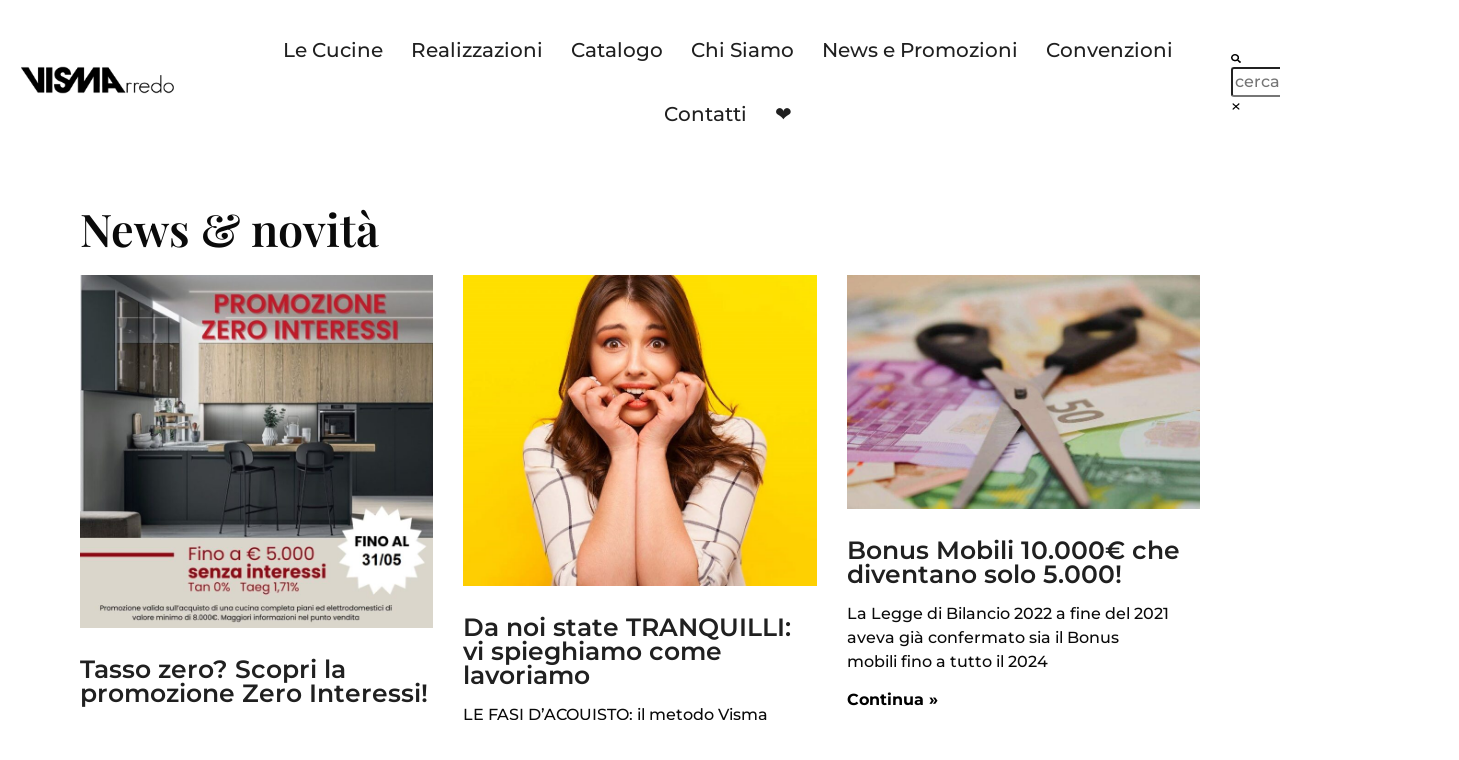

--- FILE ---
content_type: text/html; charset=UTF-8
request_url: https://www.vismarredo.com/category/lp/
body_size: 28717
content:
<!doctype html>
<html lang="it-IT">
<head><script>(function(w,i,g){w[g]=w[g]||[];if(typeof w[g].push=='function')w[g].push(i)})
(window,'GTM-W47C59KT','google_tags_first_party');</script><script>(function(w,d,s,l){w[l]=w[l]||[];(function(){w[l].push(arguments);})('set', 'developer_id.dY2E1Nz', true);
		var f=d.getElementsByTagName(s)[0],
		j=d.createElement(s);j.async=true;j.src='/jvvn/';
		f.parentNode.insertBefore(j,f);
		})(window,document,'script','dataLayer');</script>
	<meta charset="UTF-8">
	<meta name="viewport" content="width=device-width, initial-scale=1">
	<link rel="profile" href="https://gmpg.org/xfn/11">
					<script>document.documentElement.className = document.documentElement.className + ' yes-js js_active js'</script>
			<meta name='robots' content='noindex, follow' />
	<style>img:is([sizes="auto" i], [sizes^="auto," i]) { contain-intrinsic-size: 3000px 1500px }</style>
	
	<!-- This site is optimized with the Yoast SEO plugin v26.7 - https://yoast.com/wordpress/plugins/seo/ -->
	<title>landing - Visma Arredo</title>
	<meta property="og:locale" content="it_IT" />
	<meta property="og:type" content="article" />
	<meta property="og:title" content="landing - Visma Arredo" />
	<meta property="og:description" content="Landing Page" />
	<meta property="og:url" content="https://www.vismarredo.com/category/lp/" />
	<meta property="og:site_name" content="Visma Arredo" />
	<script type="application/ld+json" class="yoast-schema-graph">{"@context":"https://schema.org","@graph":[{"@type":"CollectionPage","@id":"https://www.vismarredo.com/category/lp/","url":"https://www.vismarredo.com/category/lp/","name":"landing - Visma Arredo","isPartOf":{"@id":"https://www.vismarredo.com/#website"},"primaryImageOfPage":{"@id":"https://www.vismarredo.com/category/lp/#primaryimage"},"image":{"@id":"https://www.vismarredo.com/category/lp/#primaryimage"},"thumbnailUrl":"https://www.vismarredo.com/wp-content/uploads/2025/05/FinanziamentoFino5000EsenzaInteressiFino31-05.jpg","breadcrumb":{"@id":"https://www.vismarredo.com/category/lp/#breadcrumb"},"inLanguage":"it-IT"},{"@type":"ImageObject","inLanguage":"it-IT","@id":"https://www.vismarredo.com/category/lp/#primaryimage","url":"https://www.vismarredo.com/wp-content/uploads/2025/05/FinanziamentoFino5000EsenzaInteressiFino31-05.jpg","contentUrl":"https://www.vismarredo.com/wp-content/uploads/2025/05/FinanziamentoFino5000EsenzaInteressiFino31-05.jpg","width":1080,"height":1080},{"@type":"BreadcrumbList","@id":"https://www.vismarredo.com/category/lp/#breadcrumb","itemListElement":[{"@type":"ListItem","position":1,"name":"Home","item":"https://www.vismarredo.com/"},{"@type":"ListItem","position":2,"name":"landing"}]},{"@type":"WebSite","@id":"https://www.vismarredo.com/#website","url":"https://www.vismarredo.com/","name":"Visma Arredo","description":"Cucine moderne e arredamento per tutta la casa","publisher":{"@id":"https://www.vismarredo.com/#organization"},"potentialAction":[{"@type":"SearchAction","target":{"@type":"EntryPoint","urlTemplate":"https://www.vismarredo.com/?s={search_term_string}"},"query-input":{"@type":"PropertyValueSpecification","valueRequired":true,"valueName":"search_term_string"}}],"inLanguage":"it-IT"},{"@type":"Organization","@id":"https://www.vismarredo.com/#organization","name":"Visma Arredo","url":"https://www.vismarredo.com/","logo":{"@type":"ImageObject","inLanguage":"it-IT","@id":"https://www.vismarredo.com/#/schema/logo/image/","url":"https://www.vismarredo.com/wp-content/uploads/2021/10/logo_Visma.png","contentUrl":"https://www.vismarredo.com/wp-content/uploads/2021/10/logo_Visma.png","width":290,"height":60,"caption":"Visma Arredo"},"image":{"@id":"https://www.vismarredo.com/#/schema/logo/image/"},"sameAs":["https://www.facebook.com/vismarredo/","https://x.com/vismarredo","https://www.instagram.com/vismarredo/","https://www.tiktok.com/@vismarredo","https://www.youtube.com/@Vismarredo","https://www.linkedin.com/company/visma-arredo-group"]}]}</script>
	<!-- / Yoast SEO plugin. -->


<link rel="alternate" type="application/rss+xml" title="Visma Arredo &raquo; Feed" href="https://www.vismarredo.com/feed/" />
<link rel="alternate" type="application/rss+xml" title="Visma Arredo &raquo; Feed dei commenti" href="https://www.vismarredo.com/comments/feed/" />
<link rel="alternate" type="application/rss+xml" title="Visma Arredo &raquo; landing Feed della categoria" href="https://www.vismarredo.com/category/lp/feed/" />
<link rel='stylesheet' id='wp-block-library-css' href='https://www.vismarredo.com/wp-includes/css/dist/block-library/style.min.css?ver=6.8.3' media='all' />
<link rel='stylesheet' id='ion.range-slider-css' href='https://www.vismarredo.com/wp-content/plugins/yith-woocommerce-ajax-product-filter-premium/assets/css/ion.range-slider.css?ver=2.3.1' media='all' />
<link rel='stylesheet' id='yith-wcan-shortcodes-css' href='https://www.vismarredo.com/wp-content/plugins/yith-woocommerce-ajax-product-filter-premium/assets/css/shortcodes.css?ver=5.12.0' media='all' />
<style id='yith-wcan-shortcodes-inline-css'>
:root{
	--yith-wcan-filters_colors_titles: rgb(104,104,104);
	--yith-wcan-filters_colors_background: rgb(255,255,255);
	--yith-wcan-filters_colors_accent: rgb(107,107,107);
	--yith-wcan-filters_colors_accent_r: 107;
	--yith-wcan-filters_colors_accent_g: 107;
	--yith-wcan-filters_colors_accent_b: 107;
	--yith-wcan-color_swatches_border_radius: 100%;
	--yith-wcan-color_swatches_size: 30px;
	--yith-wcan-labels_style_background: #FFFFFF;
	--yith-wcan-labels_style_background_hover: rgb(119,119,119);
	--yith-wcan-labels_style_background_active: rgb(255,255,255);
	--yith-wcan-labels_style_text: rgb(83,75,75);
	--yith-wcan-labels_style_text_hover: rgb(83,75,75);
	--yith-wcan-labels_style_text_active: rgb(84,73,73);
	--yith-wcan-anchors_style_text: rgb(78,74,74);
	--yith-wcan-anchors_style_text_hover: rgb(81,76,76);
	--yith-wcan-anchors_style_text_active: rgb(72,65,65);
}
</style>
<link rel='stylesheet' id='jquery-selectBox-css' href='https://www.vismarredo.com/wp-content/plugins/yith-woocommerce-wishlist/assets/css/jquery.selectBox.css?ver=1.2.0' media='all' />
<link rel='stylesheet' id='woocommerce_prettyPhoto_css-css' href='//www.vismarredo.com/wp-content/plugins/woocommerce/assets/css/prettyPhoto.css?ver=3.1.6' media='all' />
<link rel='stylesheet' id='yith-wcwl-main-css' href='https://www.vismarredo.com/wp-content/plugins/yith-woocommerce-wishlist/assets/css/style.css?ver=4.10.0' media='all' />
<style id='yith-wcwl-main-inline-css'>
 :root { --color-add-to-wishlist-background: #333333; --color-add-to-wishlist-text: #FFFFFF; --color-add-to-wishlist-border: #333333; --color-add-to-wishlist-background-hover: #333333; --color-add-to-wishlist-text-hover: #FFFFFF; --color-add-to-wishlist-border-hover: #333333; --rounded-corners-radius: 16px; --color-add-to-cart-background: #333333; --color-add-to-cart-text: #FFFFFF; --color-add-to-cart-border: #333333; --color-add-to-cart-background-hover: #4F4F4F; --color-add-to-cart-text-hover: #FFFFFF; --color-add-to-cart-border-hover: #4F4F4F; --add-to-cart-rounded-corners-radius: 16px; --color-button-style-1-background: #333333; --color-button-style-1-text: #FFFFFF; --color-button-style-1-border: #333333; --color-button-style-1-background-hover: #4F4F4F; --color-button-style-1-text-hover: #FFFFFF; --color-button-style-1-border-hover: #4F4F4F; --color-button-style-2-background: #333333; --color-button-style-2-text: #FFFFFF; --color-button-style-2-border: #333333; --color-button-style-2-background-hover: #4F4F4F; --color-button-style-2-text-hover: #FFFFFF; --color-button-style-2-border-hover: #4F4F4F; --color-wishlist-table-background: #FFFFFF; --color-wishlist-table-text: #6d6c6c; --color-wishlist-table-border: #FFFFFF; --color-headers-background: #F4F4F4; --color-share-button-color: rgb(0,0,0); --color-share-button-color-hover: #FFFFFF; --color-fb-button-background: rgb(57,89,158); --color-fb-button-background-hover: #595A5A; --color-tw-button-background: #45AFE2; --color-tw-button-background-hover: #595A5A; --color-pr-button-background: #AB2E31; --color-pr-button-background-hover: #595A5A; --color-em-button-background: #FBB102; --color-em-button-background-hover: #595A5A; --color-wa-button-background: #00A901; --color-wa-button-background-hover: #595A5A; --feedback-duration: 3s } 
 :root { --color-add-to-wishlist-background: #333333; --color-add-to-wishlist-text: #FFFFFF; --color-add-to-wishlist-border: #333333; --color-add-to-wishlist-background-hover: #333333; --color-add-to-wishlist-text-hover: #FFFFFF; --color-add-to-wishlist-border-hover: #333333; --rounded-corners-radius: 16px; --color-add-to-cart-background: #333333; --color-add-to-cart-text: #FFFFFF; --color-add-to-cart-border: #333333; --color-add-to-cart-background-hover: #4F4F4F; --color-add-to-cart-text-hover: #FFFFFF; --color-add-to-cart-border-hover: #4F4F4F; --add-to-cart-rounded-corners-radius: 16px; --color-button-style-1-background: #333333; --color-button-style-1-text: #FFFFFF; --color-button-style-1-border: #333333; --color-button-style-1-background-hover: #4F4F4F; --color-button-style-1-text-hover: #FFFFFF; --color-button-style-1-border-hover: #4F4F4F; --color-button-style-2-background: #333333; --color-button-style-2-text: #FFFFFF; --color-button-style-2-border: #333333; --color-button-style-2-background-hover: #4F4F4F; --color-button-style-2-text-hover: #FFFFFF; --color-button-style-2-border-hover: #4F4F4F; --color-wishlist-table-background: #FFFFFF; --color-wishlist-table-text: #6d6c6c; --color-wishlist-table-border: #FFFFFF; --color-headers-background: #F4F4F4; --color-share-button-color: rgb(0,0,0); --color-share-button-color-hover: #FFFFFF; --color-fb-button-background: rgb(57,89,158); --color-fb-button-background-hover: #595A5A; --color-tw-button-background: #45AFE2; --color-tw-button-background-hover: #595A5A; --color-pr-button-background: #AB2E31; --color-pr-button-background-hover: #595A5A; --color-em-button-background: #FBB102; --color-em-button-background-hover: #595A5A; --color-wa-button-background: #00A901; --color-wa-button-background-hover: #595A5A; --feedback-duration: 3s } 
</style>
<style id='global-styles-inline-css'>
:root{--wp--preset--aspect-ratio--square: 1;--wp--preset--aspect-ratio--4-3: 4/3;--wp--preset--aspect-ratio--3-4: 3/4;--wp--preset--aspect-ratio--3-2: 3/2;--wp--preset--aspect-ratio--2-3: 2/3;--wp--preset--aspect-ratio--16-9: 16/9;--wp--preset--aspect-ratio--9-16: 9/16;--wp--preset--color--black: #000000;--wp--preset--color--cyan-bluish-gray: #abb8c3;--wp--preset--color--white: #ffffff;--wp--preset--color--pale-pink: #f78da7;--wp--preset--color--vivid-red: #cf2e2e;--wp--preset--color--luminous-vivid-orange: #ff6900;--wp--preset--color--luminous-vivid-amber: #fcb900;--wp--preset--color--light-green-cyan: #7bdcb5;--wp--preset--color--vivid-green-cyan: #00d084;--wp--preset--color--pale-cyan-blue: #8ed1fc;--wp--preset--color--vivid-cyan-blue: #0693e3;--wp--preset--color--vivid-purple: #9b51e0;--wp--preset--gradient--vivid-cyan-blue-to-vivid-purple: linear-gradient(135deg,rgba(6,147,227,1) 0%,rgb(155,81,224) 100%);--wp--preset--gradient--light-green-cyan-to-vivid-green-cyan: linear-gradient(135deg,rgb(122,220,180) 0%,rgb(0,208,130) 100%);--wp--preset--gradient--luminous-vivid-amber-to-luminous-vivid-orange: linear-gradient(135deg,rgba(252,185,0,1) 0%,rgba(255,105,0,1) 100%);--wp--preset--gradient--luminous-vivid-orange-to-vivid-red: linear-gradient(135deg,rgba(255,105,0,1) 0%,rgb(207,46,46) 100%);--wp--preset--gradient--very-light-gray-to-cyan-bluish-gray: linear-gradient(135deg,rgb(238,238,238) 0%,rgb(169,184,195) 100%);--wp--preset--gradient--cool-to-warm-spectrum: linear-gradient(135deg,rgb(74,234,220) 0%,rgb(151,120,209) 20%,rgb(207,42,186) 40%,rgb(238,44,130) 60%,rgb(251,105,98) 80%,rgb(254,248,76) 100%);--wp--preset--gradient--blush-light-purple: linear-gradient(135deg,rgb(255,206,236) 0%,rgb(152,150,240) 100%);--wp--preset--gradient--blush-bordeaux: linear-gradient(135deg,rgb(254,205,165) 0%,rgb(254,45,45) 50%,rgb(107,0,62) 100%);--wp--preset--gradient--luminous-dusk: linear-gradient(135deg,rgb(255,203,112) 0%,rgb(199,81,192) 50%,rgb(65,88,208) 100%);--wp--preset--gradient--pale-ocean: linear-gradient(135deg,rgb(255,245,203) 0%,rgb(182,227,212) 50%,rgb(51,167,181) 100%);--wp--preset--gradient--electric-grass: linear-gradient(135deg,rgb(202,248,128) 0%,rgb(113,206,126) 100%);--wp--preset--gradient--midnight: linear-gradient(135deg,rgb(2,3,129) 0%,rgb(40,116,252) 100%);--wp--preset--font-size--small: 13px;--wp--preset--font-size--medium: 20px;--wp--preset--font-size--large: 36px;--wp--preset--font-size--x-large: 42px;--wp--preset--spacing--20: 0.44rem;--wp--preset--spacing--30: 0.67rem;--wp--preset--spacing--40: 1rem;--wp--preset--spacing--50: 1.5rem;--wp--preset--spacing--60: 2.25rem;--wp--preset--spacing--70: 3.38rem;--wp--preset--spacing--80: 5.06rem;--wp--preset--shadow--natural: 6px 6px 9px rgba(0, 0, 0, 0.2);--wp--preset--shadow--deep: 12px 12px 50px rgba(0, 0, 0, 0.4);--wp--preset--shadow--sharp: 6px 6px 0px rgba(0, 0, 0, 0.2);--wp--preset--shadow--outlined: 6px 6px 0px -3px rgba(255, 255, 255, 1), 6px 6px rgba(0, 0, 0, 1);--wp--preset--shadow--crisp: 6px 6px 0px rgba(0, 0, 0, 1);}:root { --wp--style--global--content-size: 800px;--wp--style--global--wide-size: 1200px; }:where(body) { margin: 0; }.wp-site-blocks > .alignleft { float: left; margin-right: 2em; }.wp-site-blocks > .alignright { float: right; margin-left: 2em; }.wp-site-blocks > .aligncenter { justify-content: center; margin-left: auto; margin-right: auto; }:where(.wp-site-blocks) > * { margin-block-start: 24px; margin-block-end: 0; }:where(.wp-site-blocks) > :first-child { margin-block-start: 0; }:where(.wp-site-blocks) > :last-child { margin-block-end: 0; }:root { --wp--style--block-gap: 24px; }:root :where(.is-layout-flow) > :first-child{margin-block-start: 0;}:root :where(.is-layout-flow) > :last-child{margin-block-end: 0;}:root :where(.is-layout-flow) > *{margin-block-start: 24px;margin-block-end: 0;}:root :where(.is-layout-constrained) > :first-child{margin-block-start: 0;}:root :where(.is-layout-constrained) > :last-child{margin-block-end: 0;}:root :where(.is-layout-constrained) > *{margin-block-start: 24px;margin-block-end: 0;}:root :where(.is-layout-flex){gap: 24px;}:root :where(.is-layout-grid){gap: 24px;}.is-layout-flow > .alignleft{float: left;margin-inline-start: 0;margin-inline-end: 2em;}.is-layout-flow > .alignright{float: right;margin-inline-start: 2em;margin-inline-end: 0;}.is-layout-flow > .aligncenter{margin-left: auto !important;margin-right: auto !important;}.is-layout-constrained > .alignleft{float: left;margin-inline-start: 0;margin-inline-end: 2em;}.is-layout-constrained > .alignright{float: right;margin-inline-start: 2em;margin-inline-end: 0;}.is-layout-constrained > .aligncenter{margin-left: auto !important;margin-right: auto !important;}.is-layout-constrained > :where(:not(.alignleft):not(.alignright):not(.alignfull)){max-width: var(--wp--style--global--content-size);margin-left: auto !important;margin-right: auto !important;}.is-layout-constrained > .alignwide{max-width: var(--wp--style--global--wide-size);}body .is-layout-flex{display: flex;}.is-layout-flex{flex-wrap: wrap;align-items: center;}.is-layout-flex > :is(*, div){margin: 0;}body .is-layout-grid{display: grid;}.is-layout-grid > :is(*, div){margin: 0;}body{padding-top: 0px;padding-right: 0px;padding-bottom: 0px;padding-left: 0px;}a:where(:not(.wp-element-button)){text-decoration: underline;}:root :where(.wp-element-button, .wp-block-button__link){background-color: #32373c;border-width: 0;color: #fff;font-family: inherit;font-size: inherit;line-height: inherit;padding: calc(0.667em + 2px) calc(1.333em + 2px);text-decoration: none;}.has-black-color{color: var(--wp--preset--color--black) !important;}.has-cyan-bluish-gray-color{color: var(--wp--preset--color--cyan-bluish-gray) !important;}.has-white-color{color: var(--wp--preset--color--white) !important;}.has-pale-pink-color{color: var(--wp--preset--color--pale-pink) !important;}.has-vivid-red-color{color: var(--wp--preset--color--vivid-red) !important;}.has-luminous-vivid-orange-color{color: var(--wp--preset--color--luminous-vivid-orange) !important;}.has-luminous-vivid-amber-color{color: var(--wp--preset--color--luminous-vivid-amber) !important;}.has-light-green-cyan-color{color: var(--wp--preset--color--light-green-cyan) !important;}.has-vivid-green-cyan-color{color: var(--wp--preset--color--vivid-green-cyan) !important;}.has-pale-cyan-blue-color{color: var(--wp--preset--color--pale-cyan-blue) !important;}.has-vivid-cyan-blue-color{color: var(--wp--preset--color--vivid-cyan-blue) !important;}.has-vivid-purple-color{color: var(--wp--preset--color--vivid-purple) !important;}.has-black-background-color{background-color: var(--wp--preset--color--black) !important;}.has-cyan-bluish-gray-background-color{background-color: var(--wp--preset--color--cyan-bluish-gray) !important;}.has-white-background-color{background-color: var(--wp--preset--color--white) !important;}.has-pale-pink-background-color{background-color: var(--wp--preset--color--pale-pink) !important;}.has-vivid-red-background-color{background-color: var(--wp--preset--color--vivid-red) !important;}.has-luminous-vivid-orange-background-color{background-color: var(--wp--preset--color--luminous-vivid-orange) !important;}.has-luminous-vivid-amber-background-color{background-color: var(--wp--preset--color--luminous-vivid-amber) !important;}.has-light-green-cyan-background-color{background-color: var(--wp--preset--color--light-green-cyan) !important;}.has-vivid-green-cyan-background-color{background-color: var(--wp--preset--color--vivid-green-cyan) !important;}.has-pale-cyan-blue-background-color{background-color: var(--wp--preset--color--pale-cyan-blue) !important;}.has-vivid-cyan-blue-background-color{background-color: var(--wp--preset--color--vivid-cyan-blue) !important;}.has-vivid-purple-background-color{background-color: var(--wp--preset--color--vivid-purple) !important;}.has-black-border-color{border-color: var(--wp--preset--color--black) !important;}.has-cyan-bluish-gray-border-color{border-color: var(--wp--preset--color--cyan-bluish-gray) !important;}.has-white-border-color{border-color: var(--wp--preset--color--white) !important;}.has-pale-pink-border-color{border-color: var(--wp--preset--color--pale-pink) !important;}.has-vivid-red-border-color{border-color: var(--wp--preset--color--vivid-red) !important;}.has-luminous-vivid-orange-border-color{border-color: var(--wp--preset--color--luminous-vivid-orange) !important;}.has-luminous-vivid-amber-border-color{border-color: var(--wp--preset--color--luminous-vivid-amber) !important;}.has-light-green-cyan-border-color{border-color: var(--wp--preset--color--light-green-cyan) !important;}.has-vivid-green-cyan-border-color{border-color: var(--wp--preset--color--vivid-green-cyan) !important;}.has-pale-cyan-blue-border-color{border-color: var(--wp--preset--color--pale-cyan-blue) !important;}.has-vivid-cyan-blue-border-color{border-color: var(--wp--preset--color--vivid-cyan-blue) !important;}.has-vivid-purple-border-color{border-color: var(--wp--preset--color--vivid-purple) !important;}.has-vivid-cyan-blue-to-vivid-purple-gradient-background{background: var(--wp--preset--gradient--vivid-cyan-blue-to-vivid-purple) !important;}.has-light-green-cyan-to-vivid-green-cyan-gradient-background{background: var(--wp--preset--gradient--light-green-cyan-to-vivid-green-cyan) !important;}.has-luminous-vivid-amber-to-luminous-vivid-orange-gradient-background{background: var(--wp--preset--gradient--luminous-vivid-amber-to-luminous-vivid-orange) !important;}.has-luminous-vivid-orange-to-vivid-red-gradient-background{background: var(--wp--preset--gradient--luminous-vivid-orange-to-vivid-red) !important;}.has-very-light-gray-to-cyan-bluish-gray-gradient-background{background: var(--wp--preset--gradient--very-light-gray-to-cyan-bluish-gray) !important;}.has-cool-to-warm-spectrum-gradient-background{background: var(--wp--preset--gradient--cool-to-warm-spectrum) !important;}.has-blush-light-purple-gradient-background{background: var(--wp--preset--gradient--blush-light-purple) !important;}.has-blush-bordeaux-gradient-background{background: var(--wp--preset--gradient--blush-bordeaux) !important;}.has-luminous-dusk-gradient-background{background: var(--wp--preset--gradient--luminous-dusk) !important;}.has-pale-ocean-gradient-background{background: var(--wp--preset--gradient--pale-ocean) !important;}.has-electric-grass-gradient-background{background: var(--wp--preset--gradient--electric-grass) !important;}.has-midnight-gradient-background{background: var(--wp--preset--gradient--midnight) !important;}.has-small-font-size{font-size: var(--wp--preset--font-size--small) !important;}.has-medium-font-size{font-size: var(--wp--preset--font-size--medium) !important;}.has-large-font-size{font-size: var(--wp--preset--font-size--large) !important;}.has-x-large-font-size{font-size: var(--wp--preset--font-size--x-large) !important;}
:root :where(.wp-block-pullquote){font-size: 1.5em;line-height: 1.6;}
</style>
<link rel='stylesheet' id='woocommerce-layout-css' href='https://www.vismarredo.com/wp-content/plugins/woocommerce/assets/css/woocommerce-layout.css?ver=10.4.3' media='all' />
<link rel='stylesheet' id='woocommerce-smallscreen-css' href='https://www.vismarredo.com/wp-content/plugins/woocommerce/assets/css/woocommerce-smallscreen.css?ver=10.4.3' media='only screen and (max-width: 768px)' />
<link rel='stylesheet' id='woocommerce-general-css' href='https://www.vismarredo.com/wp-content/plugins/woocommerce/assets/css/woocommerce.css?ver=10.4.3' media='all' />
<style id='woocommerce-inline-inline-css'>
.woocommerce form .form-row .required { visibility: visible; }
</style>
<link rel='stylesheet' id='ywctm-frontend-css' href='https://www.vismarredo.com/wp-content/plugins/yith-woocommerce-catalog-mode/assets/css/frontend.min.css?ver=2.50.0' media='all' />
<style id='ywctm-frontend-inline-css'>
.widget.woocommerce.widget_shopping_cart{display: none !important}
</style>
<link rel='stylesheet' id='hello-elementor-css' href='https://www.vismarredo.com/wp-content/themes/hello-elementor/assets/css/reset.css?ver=3.4.4' media='all' />
<link rel='stylesheet' id='hello-elementor-theme-style-css' href='https://www.vismarredo.com/wp-content/themes/hello-elementor/assets/css/theme.css?ver=3.4.4' media='all' />
<link rel='stylesheet' id='hello-elementor-header-footer-css' href='https://www.vismarredo.com/wp-content/themes/hello-elementor/assets/css/header-footer.css?ver=3.4.4' media='all' />
<link rel='stylesheet' id='elementor-frontend-css' href='https://www.vismarredo.com/wp-content/uploads/elementor/css/custom-frontend.min.css?ver=1768015691' media='all' />
<style id='elementor-frontend-inline-css'>
.elementor-kit-5{--e-global-color-primary:#0A0A0A;--e-global-color-secondary:#202020;--e-global-color-text:#0A0A0A;--e-global-color-accent:#000000;--e-global-color-47f21ea:#FFFFFF;--e-global-color-4374c24:#6C7C69;--e-global-typography-primary-font-family:"Montserrat";--e-global-typography-primary-font-size:25px;--e-global-typography-primary-font-weight:600;--e-global-typography-primary-line-height:24px;--e-global-typography-secondary-font-family:"Montserrat";--e-global-typography-secondary-font-weight:500;--e-global-typography-text-font-family:"Montserrat";--e-global-typography-text-font-size:16px;--e-global-typography-text-font-weight:500;--e-global-typography-text-line-height:24px;--e-global-typography-accent-font-family:"Montserrat";--e-global-typography-accent-font-weight:700;--e-preloader-animation:bounce;--e-preloader-animation-duration:1500ms;--e-preloader-delay:50ms;}.elementor-kit-5 button,.elementor-kit-5 input[type="button"],.elementor-kit-5 input[type="submit"],.elementor-kit-5 .elementor-button{background-color:var( --e-global-color-47f21ea );color:var( --e-global-color-secondary );border-style:solid;border-width:2px 2px 2px 2px;border-color:var( --e-global-color-secondary );}.elementor-kit-5 button:hover,.elementor-kit-5 button:focus,.elementor-kit-5 input[type="button"]:hover,.elementor-kit-5 input[type="button"]:focus,.elementor-kit-5 input[type="submit"]:hover,.elementor-kit-5 input[type="submit"]:focus,.elementor-kit-5 .elementor-button:hover,.elementor-kit-5 .elementor-button:focus{background-color:var( --e-global-color-47f21ea );color:var( --e-global-color-accent );border-radius:2px 2px 2px 2px;}.elementor-kit-5 e-page-transition{background-color:var( --e-global-color-secondary );}.elementor-kit-5 a{color:var( --e-global-color-secondary );}.elementor-section.elementor-section-boxed > .elementor-container{max-width:1140px;}.e-con{--container-max-width:1140px;}.elementor-widget:not(:last-child){margin-block-end:20px;}.elementor-element{--widgets-spacing:20px 20px;--widgets-spacing-row:20px;--widgets-spacing-column:20px;}{}h1.entry-title{display:var(--page-title-display);}.site-header .site-branding{flex-direction:column;align-items:stretch;}.site-header{padding-inline-end:0px;padding-inline-start:0px;}.site-footer .site-branding{flex-direction:column;align-items:stretch;}@media(max-width:1024px){.elementor-section.elementor-section-boxed > .elementor-container{max-width:1024px;}.e-con{--container-max-width:1024px;}}@media(max-width:768px){.elementor-kit-5 h6{font-size:8px;}.elementor-section.elementor-section-boxed > .elementor-container{max-width:767px;}.e-con{--container-max-width:767px;}}/* Start custom CSS *//* width */
 ::-webkit-scrollbar {
     width: 13px;
 }
 /* Track */
 ::-webkit-scrollbar-track {
     box-shadow: inset 0 0 5px grey; 
     border-radius: 0px;
 }
 /* Handle */
 ::-webkit-scrollbar-thumb {
     background: linear-gradient(#000000, #000000);; 
 }
 /* Handle on hover */
 ::-webkit-scrollbar-thumb:hover {
     background: #ee76445; 
 }/* End custom CSS */
.elementor-55 .elementor-element.elementor-element-b72e94d:not(.elementor-motion-effects-element-type-background), .elementor-55 .elementor-element.elementor-element-b72e94d > .elementor-motion-effects-container > .elementor-motion-effects-layer{background-color:var( --e-global-color-47f21ea );}.elementor-55 .elementor-element.elementor-element-b72e94d{transition:background 0.3s, border 0.3s, border-radius 0.3s, box-shadow 0.3s;z-index:999;}.elementor-55 .elementor-element.elementor-element-b72e94d > .elementor-background-overlay{transition:background 0.3s, border-radius 0.3s, opacity 0.3s;}.elementor-55 .elementor-element.elementor-element-1723a1e:not(.elementor-motion-effects-element-type-background) > .elementor-widget-wrap, .elementor-55 .elementor-element.elementor-element-1723a1e > .elementor-widget-wrap > .elementor-motion-effects-container > .elementor-motion-effects-layer{background-color:var( --e-global-color-47f21ea );}.elementor-bc-flex-widget .elementor-55 .elementor-element.elementor-element-1723a1e.elementor-column .elementor-widget-wrap{align-items:center;}.elementor-55 .elementor-element.elementor-element-1723a1e.elementor-column.elementor-element[data-element_type="column"] > .elementor-widget-wrap.elementor-element-populated{align-content:center;align-items:center;}.elementor-55 .elementor-element.elementor-element-1723a1e > .elementor-element-populated{transition:background 0.3s, border 0.3s, border-radius 0.3s, box-shadow 0.3s;}.elementor-55 .elementor-element.elementor-element-1723a1e > .elementor-element-populated > .elementor-background-overlay{transition:background 0.3s, border-radius 0.3s, opacity 0.3s;}.elementor-widget-image .widget-image-caption{color:var( --e-global-color-text );font-family:var( --e-global-typography-text-font-family ), Sans-serif;font-size:var( --e-global-typography-text-font-size );font-weight:var( --e-global-typography-text-font-weight );line-height:var( --e-global-typography-text-line-height );}.elementor-widget-nav-menu .elementor-nav-menu .elementor-item{font-family:var( --e-global-typography-primary-font-family ), Sans-serif;font-size:var( --e-global-typography-primary-font-size );font-weight:var( --e-global-typography-primary-font-weight );line-height:var( --e-global-typography-primary-line-height );}.elementor-widget-nav-menu .elementor-nav-menu--main .elementor-item{color:var( --e-global-color-text );fill:var( --e-global-color-text );}.elementor-widget-nav-menu .elementor-nav-menu--main .elementor-item:hover,
					.elementor-widget-nav-menu .elementor-nav-menu--main .elementor-item.elementor-item-active,
					.elementor-widget-nav-menu .elementor-nav-menu--main .elementor-item.highlighted,
					.elementor-widget-nav-menu .elementor-nav-menu--main .elementor-item:focus{color:var( --e-global-color-accent );fill:var( --e-global-color-accent );}.elementor-widget-nav-menu .elementor-nav-menu--main:not(.e--pointer-framed) .elementor-item:before,
					.elementor-widget-nav-menu .elementor-nav-menu--main:not(.e--pointer-framed) .elementor-item:after{background-color:var( --e-global-color-accent );}.elementor-widget-nav-menu .e--pointer-framed .elementor-item:before,
					.elementor-widget-nav-menu .e--pointer-framed .elementor-item:after{border-color:var( --e-global-color-accent );}.elementor-widget-nav-menu{--e-nav-menu-divider-color:var( --e-global-color-text );}.elementor-widget-nav-menu .elementor-nav-menu--dropdown .elementor-item, .elementor-widget-nav-menu .elementor-nav-menu--dropdown  .elementor-sub-item{font-family:var( --e-global-typography-accent-font-family ), Sans-serif;font-weight:var( --e-global-typography-accent-font-weight );}.elementor-55 .elementor-element.elementor-element-972abaf{z-index:34;}.elementor-55 .elementor-element.elementor-element-972abaf .elementor-menu-toggle{margin:0 auto;background-color:var( --e-global-color-47f21ea );}.elementor-55 .elementor-element.elementor-element-972abaf .elementor-nav-menu .elementor-item{font-family:"Montserrat", Sans-serif;font-size:20px;font-weight:500;}.elementor-55 .elementor-element.elementor-element-972abaf .elementor-nav-menu--main .elementor-item{color:var( --e-global-color-secondary );fill:var( --e-global-color-secondary );padding-left:14px;padding-right:14px;padding-top:20px;padding-bottom:20px;}.elementor-55 .elementor-element.elementor-element-972abaf .elementor-nav-menu--dropdown{border-style:solid;border-width:0px 0px 2px 0px;}.elementor-55 .elementor-element.elementor-element-972abaf div.elementor-menu-toggle{color:var( --e-global-color-accent );}.elementor-55 .elementor-element.elementor-element-972abaf div.elementor-menu-toggle svg{fill:var( --e-global-color-accent );}.elementor-bc-flex-widget .elementor-55 .elementor-element.elementor-element-5da8869.elementor-column .elementor-widget-wrap{align-items:center;}.elementor-55 .elementor-element.elementor-element-5da8869.elementor-column.elementor-element[data-element_type="column"] > .elementor-widget-wrap.elementor-element-populated{align-content:center;align-items:center;}.elementor-widget-search-form input[type="search"].elementor-search-form__input{font-family:var( --e-global-typography-text-font-family ), Sans-serif;font-size:var( --e-global-typography-text-font-size );font-weight:var( --e-global-typography-text-font-weight );line-height:var( --e-global-typography-text-line-height );}.elementor-widget-search-form .elementor-search-form__input,
					.elementor-widget-search-form .elementor-search-form__icon,
					.elementor-widget-search-form .elementor-lightbox .dialog-lightbox-close-button,
					.elementor-widget-search-form .elementor-lightbox .dialog-lightbox-close-button:hover,
					.elementor-widget-search-form.elementor-search-form--skin-full_screen input[type="search"].elementor-search-form__input{color:var( --e-global-color-text );fill:var( --e-global-color-text );}.elementor-widget-search-form .elementor-search-form__submit{font-family:var( --e-global-typography-text-font-family ), Sans-serif;font-size:var( --e-global-typography-text-font-size );font-weight:var( --e-global-typography-text-font-weight );line-height:var( --e-global-typography-text-line-height );background-color:var( --e-global-color-secondary );}.elementor-55 .elementor-element.elementor-element-f58b086{width:var( --container-widget-width, 93.638% );max-width:93.638%;--container-widget-width:93.638%;--container-widget-flex-grow:0;}.elementor-55 .elementor-element.elementor-element-f58b086.elementor-element{--flex-grow:0;--flex-shrink:0;}.elementor-55 .elementor-element.elementor-element-f58b086 .elementor-search-form{text-align:right;}.elementor-55 .elementor-element.elementor-element-f58b086 .elementor-search-form__toggle{--e-search-form-toggle-size:33px;--e-search-form-toggle-color:var( --e-global-color-text );--e-search-form-toggle-background-color:var( --e-global-color-47f21ea );}.elementor-55 .elementor-element.elementor-element-f58b086:not(.elementor-search-form--skin-full_screen) .elementor-search-form__container{border-radius:3px;}.elementor-55 .elementor-element.elementor-element-f58b086.elementor-search-form--skin-full_screen input[type="search"].elementor-search-form__input{border-radius:3px;}.elementor-55 .elementor-element.elementor-element-0174ad4:not(.elementor-motion-effects-element-type-background) > .elementor-widget-wrap, .elementor-55 .elementor-element.elementor-element-0174ad4 > .elementor-widget-wrap > .elementor-motion-effects-container > .elementor-motion-effects-layer{background-color:var( --e-global-color-47f21ea );}.elementor-bc-flex-widget .elementor-55 .elementor-element.elementor-element-0174ad4.elementor-column .elementor-widget-wrap{align-items:center;}.elementor-55 .elementor-element.elementor-element-0174ad4.elementor-column.elementor-element[data-element_type="column"] > .elementor-widget-wrap.elementor-element-populated{align-content:center;align-items:center;}.elementor-55 .elementor-element.elementor-element-0174ad4 > .elementor-element-populated{transition:background 0.3s, border 0.3s, border-radius 0.3s, box-shadow 0.3s;}.elementor-55 .elementor-element.elementor-element-0174ad4 > .elementor-element-populated > .elementor-background-overlay{transition:background 0.3s, border-radius 0.3s, opacity 0.3s;}.elementor-55 .elementor-element.elementor-element-103bbd1{z-index:34;}.elementor-55 .elementor-element.elementor-element-103bbd1 .elementor-menu-toggle{margin:0 auto;background-color:var( --e-global-color-47f21ea );}.elementor-55 .elementor-element.elementor-element-103bbd1 .elementor-nav-menu--dropdown{border-style:solid;border-width:0px 0px 2px 0px;}.elementor-55 .elementor-element.elementor-element-103bbd1 div.elementor-menu-toggle{color:var( --e-global-color-accent );}.elementor-55 .elementor-element.elementor-element-103bbd1 div.elementor-menu-toggle svg{fill:var( --e-global-color-accent );}.elementor-55 .elementor-element.elementor-element-483430a{--display:flex;}.elementor-55 .elementor-element.elementor-element-958c07f .elementor-menu-toggle{margin:0 auto;}.elementor-theme-builder-content-area{height:400px;}.elementor-location-header:before, .elementor-location-footer:before{content:"";display:table;clear:both;}@media(min-width:769px){.elementor-55 .elementor-element.elementor-element-1723a1e{width:18%;}.elementor-55 .elementor-element.elementor-element-ced3ce3{width:78%;}.elementor-55 .elementor-element.elementor-element-5da8869{width:2.386%;}.elementor-55 .elementor-element.elementor-element-0174ad4{width:8.928%;}}@media(max-width:1024px) and (min-width:769px){.elementor-55 .elementor-element.elementor-element-ced3ce3{width:44%;}.elementor-55 .elementor-element.elementor-element-5da8869{width:29%;}}@media(max-width:1024px){.elementor-bc-flex-widget .elementor-55 .elementor-element.elementor-element-1723a1e.elementor-column .elementor-widget-wrap{align-items:center;}.elementor-55 .elementor-element.elementor-element-1723a1e.elementor-column.elementor-element[data-element_type="column"] > .elementor-widget-wrap.elementor-element-populated{align-content:center;align-items:center;}.elementor-widget-image .widget-image-caption{font-size:var( --e-global-typography-text-font-size );line-height:var( --e-global-typography-text-line-height );}.elementor-widget-nav-menu .elementor-nav-menu .elementor-item{font-size:var( --e-global-typography-primary-font-size );line-height:var( --e-global-typography-primary-line-height );}.elementor-widget-search-form input[type="search"].elementor-search-form__input{font-size:var( --e-global-typography-text-font-size );line-height:var( --e-global-typography-text-line-height );}.elementor-widget-search-form .elementor-search-form__submit{font-size:var( --e-global-typography-text-font-size );line-height:var( --e-global-typography-text-line-height );}}@media(max-width:768px){.elementor-55 .elementor-element.elementor-element-1723a1e{width:50%;}.elementor-bc-flex-widget .elementor-55 .elementor-element.elementor-element-1723a1e.elementor-column .elementor-widget-wrap{align-items:center;}.elementor-55 .elementor-element.elementor-element-1723a1e.elementor-column.elementor-element[data-element_type="column"] > .elementor-widget-wrap.elementor-element-populated{align-content:center;align-items:center;}.elementor-widget-image .widget-image-caption{font-size:var( --e-global-typography-text-font-size );line-height:var( --e-global-typography-text-line-height );}.elementor-55 .elementor-element.elementor-element-cb2e635 img{width:100%;}.elementor-widget-nav-menu .elementor-nav-menu .elementor-item{font-size:var( --e-global-typography-primary-font-size );line-height:var( --e-global-typography-primary-line-height );}.elementor-55 .elementor-element.elementor-element-5da8869{width:30%;}.elementor-widget-search-form input[type="search"].elementor-search-form__input{font-size:var( --e-global-typography-text-font-size );line-height:var( --e-global-typography-text-line-height );}.elementor-widget-search-form .elementor-search-form__submit{font-size:var( --e-global-typography-text-font-size );line-height:var( --e-global-typography-text-line-height );}.elementor-55 .elementor-element.elementor-element-0174ad4{width:19%;}}
.elementor-65 .elementor-element.elementor-element-d5b7e0f:not(.elementor-motion-effects-element-type-background), .elementor-65 .elementor-element.elementor-element-d5b7e0f > .elementor-motion-effects-container > .elementor-motion-effects-layer{background-color:var( --e-global-color-accent );}.elementor-65 .elementor-element.elementor-element-d5b7e0f{transition:background 0.3s, border 0.3s, border-radius 0.3s, box-shadow 0.3s;padding:20px 0px 20px 0px;}.elementor-65 .elementor-element.elementor-element-d5b7e0f > .elementor-background-overlay{transition:background 0.3s, border-radius 0.3s, opacity 0.3s;}.elementor-widget-heading .elementor-heading-title{font-family:var( --e-global-typography-primary-font-family ), Sans-serif;font-size:var( --e-global-typography-primary-font-size );font-weight:var( --e-global-typography-primary-font-weight );line-height:var( --e-global-typography-primary-line-height );color:var( --e-global-color-primary );}.elementor-65 .elementor-element.elementor-element-3f0d79e .elementor-heading-title{font-family:"Montserrat", Sans-serif;font-size:24px;font-weight:500;color:var( --e-global-color-47f21ea );}.elementor-widget-text-editor{font-family:var( --e-global-typography-text-font-family ), Sans-serif;font-size:var( --e-global-typography-text-font-size );font-weight:var( --e-global-typography-text-font-weight );line-height:var( --e-global-typography-text-line-height );color:var( --e-global-color-text );}.elementor-widget-text-editor.elementor-drop-cap-view-stacked .elementor-drop-cap{background-color:var( --e-global-color-primary );}.elementor-widget-text-editor.elementor-drop-cap-view-framed .elementor-drop-cap, .elementor-widget-text-editor.elementor-drop-cap-view-default .elementor-drop-cap{color:var( --e-global-color-primary );border-color:var( --e-global-color-primary );}.elementor-65 .elementor-element.elementor-element-7ac2583{font-family:var( --e-global-typography-text-font-family ), Sans-serif;font-size:var( --e-global-typography-text-font-size );font-weight:var( --e-global-typography-text-font-weight );line-height:var( --e-global-typography-text-line-height );color:var( --e-global-color-47f21ea );}.elementor-65 .elementor-element.elementor-element-f6e9a62 .elementor-heading-title{font-family:"Montserrat", Sans-serif;font-size:24px;font-weight:500;letter-spacing:-0.7px;color:var( --e-global-color-47f21ea );}.elementor-widget-image .widget-image-caption{color:var( --e-global-color-text );font-family:var( --e-global-typography-text-font-family ), Sans-serif;font-size:var( --e-global-typography-text-font-size );font-weight:var( --e-global-typography-text-font-weight );line-height:var( --e-global-typography-text-line-height );}.elementor-65 .elementor-element.elementor-element-f17e520 img{height:200px;}.elementor-65 .elementor-element.elementor-element-4e75f66 .elementor-heading-title{font-family:"Montserrat", Sans-serif;font-size:24px;font-weight:500;color:var( --e-global-color-47f21ea );}.elementor-65 .elementor-element.elementor-element-2502616 > .elementor-widget-container{margin:0px 0px -15px 0px;}.elementor-65 .elementor-element.elementor-element-2502616{font-family:var( --e-global-typography-text-font-family ), Sans-serif;font-size:var( --e-global-typography-text-font-size );font-weight:var( --e-global-typography-text-font-weight );line-height:var( --e-global-typography-text-line-height );color:#FFFFFF;}.elementor-65 .elementor-element.elementor-element-0e513af{text-align:center;}.elementor-65 .elementor-element.elementor-element-0e513af .elementor-heading-title{font-family:"Montserrat", Sans-serif;font-size:24px;font-weight:500;color:#FFFFFF;}.elementor-65 .elementor-element.elementor-element-82f8f06 .elementor-repeater-item-fb372f5.elementor-social-icon{background-color:#C800B1;}.elementor-65 .elementor-element.elementor-element-82f8f06 .elementor-repeater-item-d2254af.elementor-social-icon{background-color:#259449;}.elementor-65 .elementor-element.elementor-element-82f8f06{--grid-template-columns:repeat(0, auto);--icon-size:48px;--grid-column-gap:10px;--grid-row-gap:10px;}.elementor-65 .elementor-element.elementor-element-82f8f06 .elementor-widget-container{text-align:center;}.elementor-65 .elementor-element.elementor-element-775b8c8:not(.elementor-motion-effects-element-type-background), .elementor-65 .elementor-element.elementor-element-775b8c8 > .elementor-motion-effects-container > .elementor-motion-effects-layer{background-color:var( --e-global-color-secondary );}.elementor-65 .elementor-element.elementor-element-775b8c8{transition:background 0.3s, border 0.3s, border-radius 0.3s, box-shadow 0.3s;}.elementor-65 .elementor-element.elementor-element-775b8c8 > .elementor-background-overlay{transition:background 0.3s, border-radius 0.3s, opacity 0.3s;}.elementor-65 .elementor-element.elementor-element-336787f{text-align:center;font-family:var( --e-global-typography-text-font-family ), Sans-serif;font-size:var( --e-global-typography-text-font-size );font-weight:var( --e-global-typography-text-font-weight );line-height:var( --e-global-typography-text-line-height );}.elementor-65 .elementor-element.elementor-element-84f9119{width:var( --container-widget-width, 26% );max-width:26%;--container-widget-width:26%;--container-widget-flex-grow:0;text-align:center;font-family:var( --e-global-typography-text-font-family ), Sans-serif;font-size:var( --e-global-typography-text-font-size );font-weight:var( --e-global-typography-text-font-weight );line-height:var( --e-global-typography-text-line-height );}.elementor-65 .elementor-element.elementor-element-84f9119.elementor-element{--flex-grow:0;--flex-shrink:0;}.elementor-65 .elementor-element.elementor-element-f7fe014{width:var( --container-widget-width, 48.29% );max-width:48.29%;--container-widget-width:48.29%;--container-widget-flex-grow:0;}.elementor-65 .elementor-element.elementor-element-f7fe014 > .elementor-widget-container{margin:-4px 0px 0px 0px;padding:0px 0px 0px 0px;}.elementor-65 .elementor-element.elementor-element-f7fe014.elementor-element{--flex-grow:0;--flex-shrink:0;}.elementor-65 .elementor-element.elementor-element-e47b873{width:var( --container-widget-width, 20.937% );max-width:20.937%;--container-widget-width:20.937%;--container-widget-flex-grow:0;text-align:center;font-family:var( --e-global-typography-text-font-family ), Sans-serif;font-size:var( --e-global-typography-text-font-size );font-weight:var( --e-global-typography-text-font-weight );line-height:var( --e-global-typography-text-line-height );}.elementor-65 .elementor-element.elementor-element-e47b873.elementor-element{--flex-grow:0;--flex-shrink:0;}.elementor-theme-builder-content-area{height:400px;}.elementor-location-header:before, .elementor-location-footer:before{content:"";display:table;clear:both;}@media(min-width:769px){.elementor-65 .elementor-element.elementor-element-9877f0c{width:75%;}.elementor-65 .elementor-element.elementor-element-88faa23{width:25%;}}@media(max-width:1024px){.elementor-widget-heading .elementor-heading-title{font-size:var( --e-global-typography-primary-font-size );line-height:var( --e-global-typography-primary-line-height );}.elementor-widget-text-editor{font-size:var( --e-global-typography-text-font-size );line-height:var( --e-global-typography-text-line-height );}.elementor-65 .elementor-element.elementor-element-7ac2583{font-size:var( --e-global-typography-text-font-size );line-height:var( --e-global-typography-text-line-height );}.elementor-widget-image .widget-image-caption{font-size:var( --e-global-typography-text-font-size );line-height:var( --e-global-typography-text-line-height );}.elementor-65 .elementor-element.elementor-element-2502616{font-size:var( --e-global-typography-text-font-size );line-height:var( --e-global-typography-text-line-height );}.elementor-65 .elementor-element.elementor-element-336787f{font-size:var( --e-global-typography-text-font-size );line-height:var( --e-global-typography-text-line-height );}.elementor-65 .elementor-element.elementor-element-84f9119{font-size:var( --e-global-typography-text-font-size );line-height:var( --e-global-typography-text-line-height );}.elementor-65 .elementor-element.elementor-element-e47b873{font-size:var( --e-global-typography-text-font-size );line-height:var( --e-global-typography-text-line-height );}}@media(max-width:768px){.elementor-65 .elementor-element.elementor-element-4c00a4d{width:100%;}.elementor-widget-heading .elementor-heading-title{font-size:var( --e-global-typography-primary-font-size );line-height:var( --e-global-typography-primary-line-height );}.elementor-65 .elementor-element.elementor-element-3f0d79e{text-align:center;}.elementor-widget-text-editor{font-size:var( --e-global-typography-text-font-size );line-height:var( --e-global-typography-text-line-height );}.elementor-65 .elementor-element.elementor-element-7ac2583{text-align:center;font-size:var( --e-global-typography-text-font-size );line-height:var( --e-global-typography-text-line-height );}.elementor-65 .elementor-element.elementor-element-3f13ed4{width:100%;}.elementor-65 .elementor-element.elementor-element-f6e9a62{text-align:center;}.elementor-widget-image .widget-image-caption{font-size:var( --e-global-typography-text-font-size );line-height:var( --e-global-typography-text-line-height );}.elementor-65 .elementor-element.elementor-element-db1bcb6{width:100%;}.elementor-65 .elementor-element.elementor-element-4e75f66{text-align:center;}.elementor-65 .elementor-element.elementor-element-2502616{text-align:center;font-size:var( --e-global-typography-text-font-size );line-height:var( --e-global-typography-text-line-height );}.elementor-65 .elementor-element.elementor-element-e1c5d1b{width:100%;}.elementor-65 .elementor-element.elementor-element-82f8f06{--grid-template-columns:repeat(4, auto);--icon-size:36px;}.elementor-65 .elementor-element.elementor-element-82f8f06 .elementor-widget-container{text-align:center;}.elementor-65 .elementor-element.elementor-element-336787f{font-size:var( --e-global-typography-text-font-size );line-height:var( --e-global-typography-text-line-height );}.elementor-65 .elementor-element.elementor-element-84f9119{font-size:var( --e-global-typography-text-font-size );line-height:var( --e-global-typography-text-line-height );}.elementor-65 .elementor-element.elementor-element-e47b873{font-size:var( --e-global-typography-text-font-size );line-height:var( --e-global-typography-text-line-height );}}
.elementor-8502 .elementor-element.elementor-element-1c3284c{padding:30px 0px 15px 0px;}.elementor-widget-heading .elementor-heading-title{font-family:var( --e-global-typography-primary-font-family ), Sans-serif;font-size:var( --e-global-typography-primary-font-size );font-weight:var( --e-global-typography-primary-font-weight );line-height:var( --e-global-typography-primary-line-height );color:var( --e-global-color-primary );}.elementor-8502 .elementor-element.elementor-element-fa7b1e9 .elementor-heading-title{font-family:"Playfair Display", Sans-serif;font-size:45px;font-weight:600;}.elementor-widget-archive-posts .elementor-button{background-color:var( --e-global-color-accent );font-family:var( --e-global-typography-accent-font-family ), Sans-serif;font-weight:var( --e-global-typography-accent-font-weight );}.elementor-widget-archive-posts .elementor-post__title, .elementor-widget-archive-posts .elementor-post__title a{color:var( --e-global-color-secondary );font-family:var( --e-global-typography-primary-font-family ), Sans-serif;font-size:var( --e-global-typography-primary-font-size );font-weight:var( --e-global-typography-primary-font-weight );line-height:var( --e-global-typography-primary-line-height );}.elementor-widget-archive-posts .elementor-post__meta-data{font-family:var( --e-global-typography-secondary-font-family ), Sans-serif;font-weight:var( --e-global-typography-secondary-font-weight );}.elementor-widget-archive-posts .elementor-post__excerpt p{font-family:var( --e-global-typography-text-font-family ), Sans-serif;font-size:var( --e-global-typography-text-font-size );font-weight:var( --e-global-typography-text-font-weight );line-height:var( --e-global-typography-text-line-height );}.elementor-widget-archive-posts .elementor-post__read-more{color:var( --e-global-color-accent );}.elementor-widget-archive-posts a.elementor-post__read-more{font-family:var( --e-global-typography-accent-font-family ), Sans-serif;font-weight:var( --e-global-typography-accent-font-weight );}.elementor-widget-archive-posts .elementor-post__card .elementor-post__badge{background-color:var( --e-global-color-accent );font-family:var( --e-global-typography-accent-font-family ), Sans-serif;font-weight:var( --e-global-typography-accent-font-weight );}.elementor-widget-archive-posts .elementor-pagination{font-family:var( --e-global-typography-secondary-font-family ), Sans-serif;font-weight:var( --e-global-typography-secondary-font-weight );}.elementor-widget-archive-posts .e-load-more-message{font-family:var( --e-global-typography-secondary-font-family ), Sans-serif;font-weight:var( --e-global-typography-secondary-font-weight );}.elementor-widget-archive-posts .elementor-posts-nothing-found{color:var( --e-global-color-text );font-family:var( --e-global-typography-text-font-family ), Sans-serif;font-size:var( --e-global-typography-text-font-size );font-weight:var( --e-global-typography-text-font-weight );line-height:var( --e-global-typography-text-line-height );}.elementor-8502 .elementor-element.elementor-element-c5d420d{--grid-row-gap:30px;--grid-column-gap:30px;}.elementor-8502 .elementor-element.elementor-element-c5d420d .elementor-post__thumbnail__link{width:100%;}.elementor-8502 .elementor-element.elementor-element-c5d420d.elementor-posts--thumbnail-left .elementor-post__thumbnail__link{margin-right:20px;}.elementor-8502 .elementor-element.elementor-element-c5d420d.elementor-posts--thumbnail-right .elementor-post__thumbnail__link{margin-left:20px;}.elementor-8502 .elementor-element.elementor-element-c5d420d.elementor-posts--thumbnail-top .elementor-post__thumbnail__link{margin-bottom:20px;}.elementor-8502 .elementor-element.elementor-element-c5d420d .elementor-post__title{margin-bottom:10px;}.elementor-8502 .elementor-element.elementor-element-c5d420d .elementor-post__excerpt p{color:var( --e-global-color-primary );font-family:var( --e-global-typography-text-font-family ), Sans-serif;font-size:var( --e-global-typography-text-font-size );font-weight:var( --e-global-typography-text-font-weight );line-height:var( --e-global-typography-text-line-height );}.elementor-8502 .elementor-element.elementor-element-c5d420d .elementor-post__excerpt{margin-bottom:0px;}.elementor-8502 .elementor-element.elementor-element-c5d420d .elementor-post__text{margin-bottom:0px;}.elementor-8502 .elementor-element.elementor-element-c5d420d .elementor-pagination{text-align:center;}body:not(.rtl) .elementor-8502 .elementor-element.elementor-element-c5d420d .elementor-pagination .page-numbers:not(:first-child){margin-left:calc( 10px/2 );}body:not(.rtl) .elementor-8502 .elementor-element.elementor-element-c5d420d .elementor-pagination .page-numbers:not(:last-child){margin-right:calc( 10px/2 );}body.rtl .elementor-8502 .elementor-element.elementor-element-c5d420d .elementor-pagination .page-numbers:not(:first-child){margin-right:calc( 10px/2 );}body.rtl .elementor-8502 .elementor-element.elementor-element-c5d420d .elementor-pagination .page-numbers:not(:last-child){margin-left:calc( 10px/2 );}@media(max-width:1024px){.elementor-widget-heading .elementor-heading-title{font-size:var( --e-global-typography-primary-font-size );line-height:var( --e-global-typography-primary-line-height );}.elementor-widget-archive-posts .elementor-post__title, .elementor-widget-archive-posts .elementor-post__title a{font-size:var( --e-global-typography-primary-font-size );line-height:var( --e-global-typography-primary-line-height );}.elementor-widget-archive-posts .elementor-post__excerpt p{font-size:var( --e-global-typography-text-font-size );line-height:var( --e-global-typography-text-line-height );}.elementor-widget-archive-posts .elementor-posts-nothing-found{font-size:var( --e-global-typography-text-font-size );line-height:var( --e-global-typography-text-line-height );}.elementor-8502 .elementor-element.elementor-element-c5d420d .elementor-post__excerpt p{font-size:var( --e-global-typography-text-font-size );line-height:var( --e-global-typography-text-line-height );}}@media(max-width:768px){.elementor-widget-heading .elementor-heading-title{font-size:var( --e-global-typography-primary-font-size );line-height:var( --e-global-typography-primary-line-height );}.elementor-widget-archive-posts .elementor-post__title, .elementor-widget-archive-posts .elementor-post__title a{font-size:var( --e-global-typography-primary-font-size );line-height:var( --e-global-typography-primary-line-height );}.elementor-widget-archive-posts .elementor-post__excerpt p{font-size:var( --e-global-typography-text-font-size );line-height:var( --e-global-typography-text-line-height );}.elementor-widget-archive-posts .elementor-posts-nothing-found{font-size:var( --e-global-typography-text-font-size );line-height:var( --e-global-typography-text-line-height );}.elementor-8502 .elementor-element.elementor-element-c5d420d .elementor-post__thumbnail__link{width:100%;}.elementor-8502 .elementor-element.elementor-element-c5d420d .elementor-post__excerpt p{font-size:var( --e-global-typography-text-font-size );line-height:var( --e-global-typography-text-line-height );}body:not(.rtl) .elementor-8502 .elementor-element.elementor-element-c5d420d .elementor-pagination .page-numbers:not(:first-child){margin-left:calc( 10px/2 );}body:not(.rtl) .elementor-8502 .elementor-element.elementor-element-c5d420d .elementor-pagination .page-numbers:not(:last-child){margin-right:calc( 10px/2 );}body.rtl .elementor-8502 .elementor-element.elementor-element-c5d420d .elementor-pagination .page-numbers:not(:first-child){margin-right:calc( 10px/2 );}body.rtl .elementor-8502 .elementor-element.elementor-element-c5d420d .elementor-pagination .page-numbers:not(:last-child){margin-left:calc( 10px/2 );}.elementor-8502 .elementor-element.elementor-element-c5d420d .elementor-pagination{margin-top:10px;}}
</style>
<link rel='stylesheet' id='widget-image-css' href='https://www.vismarredo.com/wp-content/plugins/elementor/assets/css/widget-image.min.css?ver=3.32.4' media='all' />
<link rel='stylesheet' id='widget-nav-menu-css' href='https://www.vismarredo.com/wp-content/uploads/elementor/css/custom-pro-widget-nav-menu.min.css?ver=1768015691' media='all' />
<link rel='stylesheet' id='widget-search-form-css' href='https://www.vismarredo.com/wp-content/plugins/elementor-pro/assets/css/widget-search-form.min.css?ver=3.32.2' media='all' />
<link rel='stylesheet' id='e-sticky-css' href='https://www.vismarredo.com/wp-content/plugins/elementor-pro/assets/css/modules/sticky.min.css?ver=3.32.2' media='all' />
<link rel='stylesheet' id='widget-heading-css' href='https://www.vismarredo.com/wp-content/plugins/elementor/assets/css/widget-heading.min.css?ver=3.32.4' media='all' />
<link rel='stylesheet' id='e-animation-pulse-css' href='https://www.vismarredo.com/wp-content/plugins/elementor/assets/lib/animations/styles/e-animation-pulse.min.css?ver=3.32.4' media='all' />
<link rel='stylesheet' id='widget-social-icons-css' href='https://www.vismarredo.com/wp-content/plugins/elementor/assets/css/widget-social-icons.min.css?ver=3.32.4' media='all' />
<link rel='stylesheet' id='e-apple-webkit-css' href='https://www.vismarredo.com/wp-content/uploads/elementor/css/custom-apple-webkit.min.css?ver=1768015691' media='all' />
<link rel='stylesheet' id='widget-posts-css' href='https://www.vismarredo.com/wp-content/plugins/elementor-pro/assets/css/widget-posts.min.css?ver=3.32.2' media='all' />
<link rel='stylesheet' id='elementor-gf-local-montserrat-css' href='https://www.vismarredo.com/wp-content/uploads/elementor/google-fonts/css/montserrat.css?ver=1746607323' media='all' />
<link rel='stylesheet' id='elementor-gf-local-playfairdisplay-css' href='https://www.vismarredo.com/wp-content/uploads/elementor/google-fonts/css/playfairdisplay.css?ver=1746607356' media='all' />
<script id="cookie-law-info-js-extra">
var _ckyConfig = {"_ipData":[],"_assetsURL":"https:\/\/www.vismarredo.com\/wp-content\/plugins\/cookie-law-info\/lite\/frontend\/images\/","_publicURL":"https:\/\/www.vismarredo.com","_expiry":"365","_categories":[{"name":"Necessary","slug":"necessary","isNecessary":true,"ccpaDoNotSell":true,"cookies":[{"cookieID":"viewed_cookie_policy","domain":"","provider":""},{"cookieID":"cookielawinfo-checkbox-necessary","domain":"","provider":""},{"cookieID":"cookielawinfo-checkbox-functional","domain":"","provider":""},{"cookieID":"cookielawinfo-checkbox-performance","domain":"","provider":""},{"cookieID":"cookielawinfo-checkbox-analytics","domain":"","provider":""},{"cookieID":"cookielawinfo-checkbox-others","domain":"","provider":""}],"active":true,"defaultConsent":{"gdpr":true,"ccpa":true}},{"name":"Functional","slug":"functional","isNecessary":false,"ccpaDoNotSell":true,"cookies":[],"active":true,"defaultConsent":{"gdpr":false,"ccpa":false}},{"name":"Performance","slug":"performance","isNecessary":false,"ccpaDoNotSell":true,"cookies":[],"active":true,"defaultConsent":{"gdpr":false,"ccpa":false}},{"name":"Analytics","slug":"analytics","isNecessary":false,"ccpaDoNotSell":true,"cookies":[],"active":true,"defaultConsent":{"gdpr":false,"ccpa":false}},{"name":"Advertisement","slug":"advertisement","isNecessary":false,"ccpaDoNotSell":true,"cookies":[],"active":true,"defaultConsent":{"gdpr":false,"ccpa":false}},{"name":"Others","slug":"others","isNecessary":false,"ccpaDoNotSell":true,"cookies":[],"active":true,"defaultConsent":{"gdpr":false,"ccpa":false}}],"_activeLaw":"gdpr","_rootDomain":"","_block":"1","_showBanner":"1","_bannerConfig":{"settings":{"type":"banner","preferenceCenterType":"popup","position":"bottom","applicableLaw":"gdpr"},"behaviours":{"reloadBannerOnAccept":false,"loadAnalyticsByDefault":false,"animations":{"onLoad":"animate","onHide":"sticky"}},"config":{"revisitConsent":{"status":false,"tag":"revisit-consent","position":"bottom-right","meta":{"url":"#"},"styles":{"background-color":"#0056A7"},"elements":{"title":{"type":"text","tag":"revisit-consent-title","status":true,"styles":{"color":"#0056a7"}}}},"preferenceCenter":{"toggle":{"status":true,"tag":"detail-category-toggle","type":"toggle","states":{"active":{"styles":{"background-color":"#1863DC"}},"inactive":{"styles":{"background-color":"#D0D5D2"}}}}},"categoryPreview":{"status":false,"toggle":{"status":true,"tag":"detail-category-preview-toggle","type":"toggle","states":{"active":{"styles":{"background-color":"#1863DC"}},"inactive":{"styles":{"background-color":"#D0D5D2"}}}}},"videoPlaceholder":{"status":true,"styles":{"background-color":"#000000","border-color":"#000000","color":"#ffffff"}},"readMore":{"status":false,"tag":"readmore-button","type":"link","meta":{"noFollow":true,"newTab":true},"styles":{"color":"#444","background-color":"transparent","border-color":"transparent"}},"showMore":{"status":true,"tag":"show-desc-button","type":"button","styles":{"color":"#1863DC"}},"showLess":{"status":true,"tag":"hide-desc-button","type":"button","styles":{"color":"#1863DC"}},"alwaysActive":{"status":true,"tag":"always-active","styles":{"color":"#008000"}},"manualLinks":{"status":true,"tag":"manual-links","type":"link","styles":{"color":"#1863DC"}},"auditTable":{"status":true},"optOption":{"status":true,"toggle":{"status":true,"tag":"optout-option-toggle","type":"toggle","states":{"active":{"styles":{"background-color":"#1863dc"}},"inactive":{"styles":{"background-color":"#FFFFFF"}}}}}}},"_version":"3.3.9.1","_logConsent":"1","_tags":[{"tag":"accept-button","styles":{"color":"#fff","background-color":"#61a229","border-color":"#61a229"}},{"tag":"reject-button","styles":{"color":"#333333","background-color":"#dedfe0","border-color":"#dedfe0"}},{"tag":"settings-button","styles":{"color":"#333333","background-color":"#dedfe0","border-color":"#dedfe0"}},{"tag":"readmore-button","styles":{"color":"#444","background-color":"transparent","border-color":"transparent"}},{"tag":"donotsell-button","styles":{"color":"#333333","background-color":"","border-color":""}},{"tag":"show-desc-button","styles":{"color":"#1863DC"}},{"tag":"hide-desc-button","styles":{"color":"#1863DC"}},{"tag":"cky-always-active","styles":[]},{"tag":"cky-link","styles":[]},{"tag":"accept-button","styles":{"color":"#fff","background-color":"#61a229","border-color":"#61a229"}},{"tag":"revisit-consent","styles":{"background-color":"#0056A7"}}],"_shortCodes":[{"key":"cky_readmore","content":"<a href=\"https:\/\/www.vismarredo.com\/wp\" class=\"cky-policy\" aria-label=\"Read More\" target=\"_blank\" rel=\"noopener\" data-cky-tag=\"readmore-button\">Read More<\/a>","tag":"readmore-button","status":false,"attributes":{"rel":"nofollow","target":"_blank"}},{"key":"cky_show_desc","content":"<button class=\"cky-show-desc-btn\" data-cky-tag=\"show-desc-button\" aria-label=\"Show more\">Show more<\/button>","tag":"show-desc-button","status":true,"attributes":[]},{"key":"cky_hide_desc","content":"<button class=\"cky-show-desc-btn\" data-cky-tag=\"hide-desc-button\" aria-label=\"Show less\">Show less<\/button>","tag":"hide-desc-button","status":true,"attributes":[]},{"key":"cky_optout_show_desc","content":"[cky_optout_show_desc]","tag":"optout-show-desc-button","status":true,"attributes":[]},{"key":"cky_optout_hide_desc","content":"[cky_optout_hide_desc]","tag":"optout-hide-desc-button","status":true,"attributes":[]},{"key":"cky_category_toggle_label","content":"[cky_{{status}}_category_label] [cky_preference_{{category_slug}}_title]","tag":"","status":true,"attributes":[]},{"key":"cky_enable_category_label","content":"Enable","tag":"","status":true,"attributes":[]},{"key":"cky_disable_category_label","content":"Disable","tag":"","status":true,"attributes":[]},{"key":"cky_video_placeholder","content":"<div class=\"video-placeholder-normal\" data-cky-tag=\"video-placeholder\" id=\"[UNIQUEID]\"><p class=\"video-placeholder-text-normal\" data-cky-tag=\"placeholder-title\">Please accept cookies to access this content<\/p><\/div>","tag":"","status":true,"attributes":[]},{"key":"cky_enable_optout_label","content":"Enable","tag":"","status":true,"attributes":[]},{"key":"cky_disable_optout_label","content":"Disable","tag":"","status":true,"attributes":[]},{"key":"cky_optout_toggle_label","content":"[cky_{{status}}_optout_label] [cky_optout_option_title]","tag":"","status":true,"attributes":[]},{"key":"cky_optout_option_title","content":"Do Not Sell or Share My Personal Information","tag":"","status":true,"attributes":[]},{"key":"cky_optout_close_label","content":"Close","tag":"","status":true,"attributes":[]},{"key":"cky_preference_close_label","content":"Close","tag":"","status":true,"attributes":[]}],"_rtl":"","_language":"en","_providersToBlock":[]};
var _ckyStyles = {"css":".cky-overlay{background: #000000; opacity: 0.4; position: fixed; top: 0; left: 0; width: 100%; height: 100%; z-index: 99999999;}.cky-hide{display: none;}.cky-btn-revisit-wrapper{display: flex; align-items: center; justify-content: center; background: #0056a7; width: 45px; height: 45px; border-radius: 50%; position: fixed; z-index: 999999; cursor: pointer;}.cky-revisit-bottom-left{bottom: 15px; left: 15px;}.cky-revisit-bottom-right{bottom: 15px; right: 15px;}.cky-btn-revisit-wrapper .cky-btn-revisit{display: flex; align-items: center; justify-content: center; background: none; border: none; cursor: pointer; position: relative; margin: 0; padding: 0;}.cky-btn-revisit-wrapper .cky-btn-revisit img{max-width: fit-content; margin: 0; height: 30px; width: 30px;}.cky-revisit-bottom-left:hover::before{content: attr(data-tooltip); position: absolute; background: #4e4b66; color: #ffffff; left: calc(100% + 7px); font-size: 12px; line-height: 16px; width: max-content; padding: 4px 8px; border-radius: 4px;}.cky-revisit-bottom-left:hover::after{position: absolute; content: \"\"; border: 5px solid transparent; left: calc(100% + 2px); border-left-width: 0; border-right-color: #4e4b66;}.cky-revisit-bottom-right:hover::before{content: attr(data-tooltip); position: absolute; background: #4e4b66; color: #ffffff; right: calc(100% + 7px); font-size: 12px; line-height: 16px; width: max-content; padding: 4px 8px; border-radius: 4px;}.cky-revisit-bottom-right:hover::after{position: absolute; content: \"\"; border: 5px solid transparent; right: calc(100% + 2px); border-right-width: 0; border-left-color: #4e4b66;}.cky-revisit-hide{display: none;}.cky-consent-container{position: fixed; width: 100%; box-sizing: border-box; z-index: 9999999;}.cky-consent-container .cky-consent-bar{background: #ffffff; border: 1px solid; padding: 16.5px 24px; box-shadow: 0 -1px 10px 0 #acabab4d;}.cky-banner-bottom{bottom: 0; left: 0;}.cky-banner-top{top: 0; left: 0;}.cky-custom-brand-logo-wrapper .cky-custom-brand-logo{width: 100px; height: auto; margin: 0 0 12px 0;}.cky-notice .cky-title{color: #212121; font-weight: 700; font-size: 18px; line-height: 24px; margin: 0 0 12px 0;}.cky-notice-group{display: flex; justify-content: space-between; align-items: center; font-size: 14px; line-height: 24px; font-weight: 400;}.cky-notice-des *,.cky-preference-content-wrapper *,.cky-accordion-header-des *,.cky-gpc-wrapper .cky-gpc-desc *{font-size: 14px;}.cky-notice-des{color: #212121; font-size: 14px; line-height: 24px; font-weight: 400;}.cky-notice-des img{height: 25px; width: 25px;}.cky-consent-bar .cky-notice-des p,.cky-gpc-wrapper .cky-gpc-desc p,.cky-preference-body-wrapper .cky-preference-content-wrapper p,.cky-accordion-header-wrapper .cky-accordion-header-des p,.cky-cookie-des-table li div:last-child p{color: inherit; margin-top: 0; overflow-wrap: break-word;}.cky-notice-des P:last-child,.cky-preference-content-wrapper p:last-child,.cky-cookie-des-table li div:last-child p:last-child,.cky-gpc-wrapper .cky-gpc-desc p:last-child{margin-bottom: 0;}.cky-notice-des a.cky-policy,.cky-notice-des button.cky-policy{font-size: 14px; color: #1863dc; white-space: nowrap; cursor: pointer; background: transparent; border: 1px solid; text-decoration: underline;}.cky-notice-des button.cky-policy{padding: 0;}.cky-notice-des a.cky-policy:focus-visible,.cky-notice-des button.cky-policy:focus-visible,.cky-preference-content-wrapper .cky-show-desc-btn:focus-visible,.cky-accordion-header .cky-accordion-btn:focus-visible,.cky-preference-header .cky-btn-close:focus-visible,.cky-switch input[type=\"checkbox\"]:focus-visible,.cky-footer-wrapper a:focus-visible,.cky-btn:focus-visible{outline: 2px solid #1863dc; outline-offset: 2px;}.cky-btn:focus:not(:focus-visible),.cky-accordion-header .cky-accordion-btn:focus:not(:focus-visible),.cky-preference-content-wrapper .cky-show-desc-btn:focus:not(:focus-visible),.cky-btn-revisit-wrapper .cky-btn-revisit:focus:not(:focus-visible),.cky-preference-header .cky-btn-close:focus:not(:focus-visible),.cky-consent-bar .cky-banner-btn-close:focus:not(:focus-visible){outline: 0;}button.cky-show-desc-btn:not(:hover):not(:active){color: #1863dc; background: transparent;}button.cky-accordion-btn:not(:hover):not(:active),button.cky-banner-btn-close:not(:hover):not(:active),button.cky-btn-close:not(:hover):not(:active),button.cky-btn-revisit:not(:hover):not(:active){background: transparent;}.cky-consent-bar button:hover,.cky-modal.cky-modal-open button:hover,.cky-consent-bar button:focus,.cky-modal.cky-modal-open button:focus{text-decoration: none;}.cky-notice-btn-wrapper{display: flex; justify-content: center; align-items: center; margin-left: 15px;}.cky-notice-btn-wrapper .cky-btn{text-shadow: none; box-shadow: none;}.cky-btn{font-size: 14px; font-family: inherit; line-height: 24px; padding: 8px 27px; font-weight: 500; margin: 0 8px 0 0; border-radius: 2px; white-space: nowrap; cursor: pointer; text-align: center; text-transform: none; min-height: 0;}.cky-btn:hover{opacity: 0.8;}.cky-btn-customize{color: #1863dc; background: transparent; border: 2px solid #1863dc;}.cky-btn-reject{color: #1863dc; background: transparent; border: 2px solid #1863dc;}.cky-btn-accept{background: #1863dc; color: #ffffff; border: 2px solid #1863dc;}.cky-btn:last-child{margin-right: 0;}@media (max-width: 768px){.cky-notice-group{display: block;}.cky-notice-btn-wrapper{margin-left: 0;}.cky-notice-btn-wrapper .cky-btn{flex: auto; max-width: 100%; margin-top: 10px; white-space: unset;}}@media (max-width: 576px){.cky-notice-btn-wrapper{flex-direction: column;}.cky-custom-brand-logo-wrapper, .cky-notice .cky-title, .cky-notice-des, .cky-notice-btn-wrapper{padding: 0 28px;}.cky-consent-container .cky-consent-bar{padding: 16.5px 0;}.cky-notice-des{max-height: 40vh; overflow-y: scroll;}.cky-notice-btn-wrapper .cky-btn{width: 100%; padding: 8px; margin-right: 0;}.cky-notice-btn-wrapper .cky-btn-accept{order: 1;}.cky-notice-btn-wrapper .cky-btn-reject{order: 3;}.cky-notice-btn-wrapper .cky-btn-customize{order: 2;}}@media (max-height: 480px){.cky-consent-container{max-height: 100vh;overflow-y: scroll}.cky-notice-des{max-height: unset;overflow-y: unset}.cky-preference-center{height: 100vh;overflow: auto !important}.cky-preference-center .cky-preference-body-wrapper{overflow: unset}}@media (max-width: 425px){.cky-custom-brand-logo-wrapper, .cky-notice .cky-title, .cky-notice-des, .cky-notice-btn-wrapper{padding: 0 24px;}.cky-notice-btn-wrapper{flex-direction: column;}.cky-btn{width: 100%; margin: 10px 0 0 0;}.cky-notice-btn-wrapper .cky-btn-customize{order: 2;}.cky-notice-btn-wrapper .cky-btn-reject{order: 3;}.cky-notice-btn-wrapper .cky-btn-accept{order: 1; margin-top: 16px;}}@media (max-width: 352px){.cky-notice .cky-title{font-size: 16px;}.cky-notice-des *{font-size: 12px;}.cky-notice-des, .cky-btn{font-size: 12px;}}.cky-modal.cky-modal-open{display: flex; visibility: visible; -webkit-transform: translate(-50%, -50%); -moz-transform: translate(-50%, -50%); -ms-transform: translate(-50%, -50%); -o-transform: translate(-50%, -50%); transform: translate(-50%, -50%); top: 50%; left: 50%; transition: all 1s ease;}.cky-modal{box-shadow: 0 32px 68px rgba(0, 0, 0, 0.3); margin: 0 auto; position: fixed; max-width: 100%; background: #ffffff; top: 50%; box-sizing: border-box; border-radius: 6px; z-index: 999999999; color: #212121; -webkit-transform: translate(-50%, 100%); -moz-transform: translate(-50%, 100%); -ms-transform: translate(-50%, 100%); -o-transform: translate(-50%, 100%); transform: translate(-50%, 100%); visibility: hidden; transition: all 0s ease;}.cky-preference-center{max-height: 79vh; overflow: hidden; width: 845px; overflow: hidden; flex: 1 1 0; display: flex; flex-direction: column; border-radius: 6px;}.cky-preference-header{display: flex; align-items: center; justify-content: space-between; padding: 22px 24px; border-bottom: 1px solid;}.cky-preference-header .cky-preference-title{font-size: 18px; font-weight: 700; line-height: 24px;}.cky-preference-header .cky-btn-close{margin: 0; cursor: pointer; vertical-align: middle; padding: 0; background: none; border: none; width: 24px; height: 24px; min-height: 0; line-height: 0; text-shadow: none; box-shadow: none;}.cky-preference-header .cky-btn-close img{margin: 0; height: 10px; width: 10px;}.cky-preference-body-wrapper{padding: 0 24px; flex: 1; overflow: auto; box-sizing: border-box;}.cky-preference-content-wrapper,.cky-gpc-wrapper .cky-gpc-desc{font-size: 14px; line-height: 24px; font-weight: 400; padding: 12px 0;}.cky-preference-content-wrapper{border-bottom: 1px solid;}.cky-preference-content-wrapper img{height: 25px; width: 25px;}.cky-preference-content-wrapper .cky-show-desc-btn{font-size: 14px; font-family: inherit; color: #1863dc; text-decoration: none; line-height: 24px; padding: 0; margin: 0; white-space: nowrap; cursor: pointer; background: transparent; border-color: transparent; text-transform: none; min-height: 0; text-shadow: none; box-shadow: none;}.cky-accordion-wrapper{margin-bottom: 10px;}.cky-accordion{border-bottom: 1px solid;}.cky-accordion:last-child{border-bottom: none;}.cky-accordion .cky-accordion-item{display: flex; margin-top: 10px;}.cky-accordion .cky-accordion-body{display: none;}.cky-accordion.cky-accordion-active .cky-accordion-body{display: block; padding: 0 22px; margin-bottom: 16px;}.cky-accordion-header-wrapper{cursor: pointer; width: 100%;}.cky-accordion-item .cky-accordion-header{display: flex; justify-content: space-between; align-items: center;}.cky-accordion-header .cky-accordion-btn{font-size: 16px; font-family: inherit; color: #212121; line-height: 24px; background: none; border: none; font-weight: 700; padding: 0; margin: 0; cursor: pointer; text-transform: none; min-height: 0; text-shadow: none; box-shadow: none;}.cky-accordion-header .cky-always-active{color: #008000; font-weight: 600; line-height: 24px; font-size: 14px;}.cky-accordion-header-des{font-size: 14px; line-height: 24px; margin: 10px 0 16px 0;}.cky-accordion-chevron{margin-right: 22px; position: relative; cursor: pointer;}.cky-accordion-chevron-hide{display: none;}.cky-accordion .cky-accordion-chevron i::before{content: \"\"; position: absolute; border-right: 1.4px solid; border-bottom: 1.4px solid; border-color: inherit; height: 6px; width: 6px; -webkit-transform: rotate(-45deg); -moz-transform: rotate(-45deg); -ms-transform: rotate(-45deg); -o-transform: rotate(-45deg); transform: rotate(-45deg); transition: all 0.2s ease-in-out; top: 8px;}.cky-accordion.cky-accordion-active .cky-accordion-chevron i::before{-webkit-transform: rotate(45deg); -moz-transform: rotate(45deg); -ms-transform: rotate(45deg); -o-transform: rotate(45deg); transform: rotate(45deg);}.cky-audit-table{background: #f4f4f4; border-radius: 6px;}.cky-audit-table .cky-empty-cookies-text{color: inherit; font-size: 12px; line-height: 24px; margin: 0; padding: 10px;}.cky-audit-table .cky-cookie-des-table{font-size: 12px; line-height: 24px; font-weight: normal; padding: 15px 10px; border-bottom: 1px solid; border-bottom-color: inherit; margin: 0;}.cky-audit-table .cky-cookie-des-table:last-child{border-bottom: none;}.cky-audit-table .cky-cookie-des-table li{list-style-type: none; display: flex; padding: 3px 0;}.cky-audit-table .cky-cookie-des-table li:first-child{padding-top: 0;}.cky-cookie-des-table li div:first-child{width: 100px; font-weight: 600; word-break: break-word; word-wrap: break-word;}.cky-cookie-des-table li div:last-child{flex: 1; word-break: break-word; word-wrap: break-word; margin-left: 8px;}.cky-footer-shadow{display: block; width: 100%; height: 40px; background: linear-gradient(180deg, rgba(255, 255, 255, 0) 0%, #ffffff 100%); position: absolute; bottom: calc(100% - 1px);}.cky-footer-wrapper{position: relative;}.cky-prefrence-btn-wrapper{display: flex; flex-wrap: wrap; align-items: center; justify-content: center; padding: 22px 24px; border-top: 1px solid;}.cky-prefrence-btn-wrapper .cky-btn{flex: auto; max-width: 100%; text-shadow: none; box-shadow: none;}.cky-btn-preferences{color: #1863dc; background: transparent; border: 2px solid #1863dc;}.cky-preference-header,.cky-preference-body-wrapper,.cky-preference-content-wrapper,.cky-accordion-wrapper,.cky-accordion,.cky-accordion-wrapper,.cky-footer-wrapper,.cky-prefrence-btn-wrapper{border-color: inherit;}@media (max-width: 845px){.cky-modal{max-width: calc(100% - 16px);}}@media (max-width: 576px){.cky-modal{max-width: 100%;}.cky-preference-center{max-height: 100vh;}.cky-prefrence-btn-wrapper{flex-direction: column;}.cky-accordion.cky-accordion-active .cky-accordion-body{padding-right: 0;}.cky-prefrence-btn-wrapper .cky-btn{width: 100%; margin: 10px 0 0 0;}.cky-prefrence-btn-wrapper .cky-btn-reject{order: 3;}.cky-prefrence-btn-wrapper .cky-btn-accept{order: 1; margin-top: 0;}.cky-prefrence-btn-wrapper .cky-btn-preferences{order: 2;}}@media (max-width: 425px){.cky-accordion-chevron{margin-right: 15px;}.cky-notice-btn-wrapper{margin-top: 0;}.cky-accordion.cky-accordion-active .cky-accordion-body{padding: 0 15px;}}@media (max-width: 352px){.cky-preference-header .cky-preference-title{font-size: 16px;}.cky-preference-header{padding: 16px 24px;}.cky-preference-content-wrapper *, .cky-accordion-header-des *{font-size: 12px;}.cky-preference-content-wrapper, .cky-preference-content-wrapper .cky-show-more, .cky-accordion-header .cky-always-active, .cky-accordion-header-des, .cky-preference-content-wrapper .cky-show-desc-btn, .cky-notice-des a.cky-policy{font-size: 12px;}.cky-accordion-header .cky-accordion-btn{font-size: 14px;}}.cky-switch{display: flex;}.cky-switch input[type=\"checkbox\"]{position: relative; width: 44px; height: 24px; margin: 0; background: #d0d5d2; -webkit-appearance: none; border-radius: 50px; cursor: pointer; outline: 0; border: none; top: 0;}.cky-switch input[type=\"checkbox\"]:checked{background: #1863dc;}.cky-switch input[type=\"checkbox\"]:before{position: absolute; content: \"\"; height: 20px; width: 20px; left: 2px; bottom: 2px; border-radius: 50%; background-color: white; -webkit-transition: 0.4s; transition: 0.4s; margin: 0;}.cky-switch input[type=\"checkbox\"]:after{display: none;}.cky-switch input[type=\"checkbox\"]:checked:before{-webkit-transform: translateX(20px); -ms-transform: translateX(20px); transform: translateX(20px);}@media (max-width: 425px){.cky-switch input[type=\"checkbox\"]{width: 38px; height: 21px;}.cky-switch input[type=\"checkbox\"]:before{height: 17px; width: 17px;}.cky-switch input[type=\"checkbox\"]:checked:before{-webkit-transform: translateX(17px); -ms-transform: translateX(17px); transform: translateX(17px);}}.cky-consent-bar .cky-banner-btn-close{position: absolute; right: 9px; top: 5px; background: none; border: none; cursor: pointer; padding: 0; margin: 0; min-height: 0; line-height: 0; height: 24px; width: 24px; text-shadow: none; box-shadow: none;}.cky-consent-bar .cky-banner-btn-close img{height: 9px; width: 9px; margin: 0;}.cky-notice-btn-wrapper .cky-btn-do-not-sell{font-size: 14px; line-height: 24px; padding: 6px 0; margin: 0; font-weight: 500; background: none; border-radius: 2px; border: none; cursor: pointer; text-align: left; color: #1863dc; background: transparent; border-color: transparent; box-shadow: none; text-shadow: none;}.cky-consent-bar .cky-banner-btn-close:focus-visible,.cky-notice-btn-wrapper .cky-btn-do-not-sell:focus-visible,.cky-opt-out-btn-wrapper .cky-btn:focus-visible,.cky-opt-out-checkbox-wrapper input[type=\"checkbox\"].cky-opt-out-checkbox:focus-visible{outline: 2px solid #1863dc; outline-offset: 2px;}@media (max-width: 768px){.cky-notice-btn-wrapper{margin-left: 0; margin-top: 10px; justify-content: left;}.cky-notice-btn-wrapper .cky-btn-do-not-sell{padding: 0;}}@media (max-width: 352px){.cky-notice-btn-wrapper .cky-btn-do-not-sell, .cky-notice-des a.cky-policy{font-size: 12px;}}.cky-opt-out-wrapper{padding: 12px 0;}.cky-opt-out-wrapper .cky-opt-out-checkbox-wrapper{display: flex; align-items: center;}.cky-opt-out-checkbox-wrapper .cky-opt-out-checkbox-label{font-size: 16px; font-weight: 700; line-height: 24px; margin: 0 0 0 12px; cursor: pointer;}.cky-opt-out-checkbox-wrapper input[type=\"checkbox\"].cky-opt-out-checkbox{background-color: #ffffff; border: 1px solid black; width: 20px; height: 18.5px; margin: 0; -webkit-appearance: none; position: relative; display: flex; align-items: center; justify-content: center; border-radius: 2px; cursor: pointer;}.cky-opt-out-checkbox-wrapper input[type=\"checkbox\"].cky-opt-out-checkbox:checked{background-color: #1863dc; border: none;}.cky-opt-out-checkbox-wrapper input[type=\"checkbox\"].cky-opt-out-checkbox:checked::after{left: 6px; bottom: 4px; width: 7px; height: 13px; border: solid #ffffff; border-width: 0 3px 3px 0; border-radius: 2px; -webkit-transform: rotate(45deg); -ms-transform: rotate(45deg); transform: rotate(45deg); content: \"\"; position: absolute; box-sizing: border-box;}.cky-opt-out-checkbox-wrapper.cky-disabled .cky-opt-out-checkbox-label,.cky-opt-out-checkbox-wrapper.cky-disabled input[type=\"checkbox\"].cky-opt-out-checkbox{cursor: no-drop;}.cky-gpc-wrapper{margin: 0 0 0 32px;}.cky-footer-wrapper .cky-opt-out-btn-wrapper{display: flex; flex-wrap: wrap; align-items: center; justify-content: center; padding: 22px 24px;}.cky-opt-out-btn-wrapper .cky-btn{flex: auto; max-width: 100%; text-shadow: none; box-shadow: none;}.cky-opt-out-btn-wrapper .cky-btn-cancel{border: 1px solid #dedfe0; background: transparent; color: #858585;}.cky-opt-out-btn-wrapper .cky-btn-confirm{background: #1863dc; color: #ffffff; border: 1px solid #1863dc;}@media (max-width: 352px){.cky-opt-out-checkbox-wrapper .cky-opt-out-checkbox-label{font-size: 14px;}.cky-gpc-wrapper .cky-gpc-desc, .cky-gpc-wrapper .cky-gpc-desc *{font-size: 12px;}.cky-opt-out-checkbox-wrapper input[type=\"checkbox\"].cky-opt-out-checkbox{width: 16px; height: 16px;}.cky-opt-out-checkbox-wrapper input[type=\"checkbox\"].cky-opt-out-checkbox:checked::after{left: 5px; bottom: 4px; width: 3px; height: 9px;}.cky-gpc-wrapper{margin: 0 0 0 28px;}}.video-placeholder-youtube{background-size: 100% 100%; background-position: center; background-repeat: no-repeat; background-color: #b2b0b059; position: relative; display: flex; align-items: center; justify-content: center; max-width: 100%;}.video-placeholder-text-youtube{text-align: center; align-items: center; padding: 10px 16px; background-color: #000000cc; color: #ffffff; border: 1px solid; border-radius: 2px; cursor: pointer;}.video-placeholder-normal{background-image: url(\"\/wp-content\/plugins\/cookie-law-info\/lite\/frontend\/images\/placeholder.svg\"); background-size: 80px; background-position: center; background-repeat: no-repeat; background-color: #b2b0b059; position: relative; display: flex; align-items: flex-end; justify-content: center; max-width: 100%;}.video-placeholder-text-normal{align-items: center; padding: 10px 16px; text-align: center; border: 1px solid; border-radius: 2px; cursor: pointer;}.cky-rtl{direction: rtl; text-align: right;}.cky-rtl .cky-banner-btn-close{left: 9px; right: auto;}.cky-rtl .cky-notice-btn-wrapper .cky-btn:last-child{margin-right: 8px;}.cky-rtl .cky-notice-btn-wrapper .cky-btn:first-child{margin-right: 0;}.cky-rtl .cky-notice-btn-wrapper{margin-left: 0; margin-right: 15px;}.cky-rtl .cky-prefrence-btn-wrapper .cky-btn{margin-right: 8px;}.cky-rtl .cky-prefrence-btn-wrapper .cky-btn:first-child{margin-right: 0;}.cky-rtl .cky-accordion .cky-accordion-chevron i::before{border: none; border-left: 1.4px solid; border-top: 1.4px solid; left: 12px;}.cky-rtl .cky-accordion.cky-accordion-active .cky-accordion-chevron i::before{-webkit-transform: rotate(-135deg); -moz-transform: rotate(-135deg); -ms-transform: rotate(-135deg); -o-transform: rotate(-135deg); transform: rotate(-135deg);}@media (max-width: 768px){.cky-rtl .cky-notice-btn-wrapper{margin-right: 0;}}@media (max-width: 576px){.cky-rtl .cky-notice-btn-wrapper .cky-btn:last-child{margin-right: 0;}.cky-rtl .cky-prefrence-btn-wrapper .cky-btn{margin-right: 0;}.cky-rtl .cky-accordion.cky-accordion-active .cky-accordion-body{padding: 0 22px 0 0;}}@media (max-width: 425px){.cky-rtl .cky-accordion.cky-accordion-active .cky-accordion-body{padding: 0 15px 0 0;}}.cky-rtl .cky-opt-out-btn-wrapper .cky-btn{margin-right: 12px;}.cky-rtl .cky-opt-out-btn-wrapper .cky-btn:first-child{margin-right: 0;}.cky-rtl .cky-opt-out-checkbox-wrapper .cky-opt-out-checkbox-label{margin: 0 12px 0 0;}"};
</script>
<script src="https://www.vismarredo.com/wp-content/plugins/cookie-law-info/lite/frontend/js/script.min.js?ver=3.3.9.1" id="cookie-law-info-js"></script>
<script src="https://www.vismarredo.com/wp-includes/js/jquery/jquery.min.js?ver=3.7.1" id="jquery-core-js"></script>
<script src="https://www.vismarredo.com/wp-includes/js/jquery/jquery-migrate.min.js?ver=3.4.1" id="jquery-migrate-js"></script>
<script src="https://www.vismarredo.com/wp-content/plugins/woocommerce/assets/js/jquery-blockui/jquery.blockUI.min.js?ver=2.7.0-wc.10.4.3" id="wc-jquery-blockui-js" defer data-wp-strategy="defer"></script>
<script id="wc-add-to-cart-js-extra">
var wc_add_to_cart_params = {"ajax_url":"\/wp-admin\/admin-ajax.php","wc_ajax_url":"\/?wc-ajax=%%endpoint%%","i18n_view_cart":"Visualizza carrello","cart_url":"https:\/\/www.vismarredo.com\/carrello\/","is_cart":"","cart_redirect_after_add":"no"};
</script>
<script src="https://www.vismarredo.com/wp-content/plugins/woocommerce/assets/js/frontend/add-to-cart.min.js?ver=10.4.3" id="wc-add-to-cart-js" defer data-wp-strategy="defer"></script>
<script src="https://www.vismarredo.com/wp-content/plugins/woocommerce/assets/js/js-cookie/js.cookie.min.js?ver=2.1.4-wc.10.4.3" id="wc-js-cookie-js" defer data-wp-strategy="defer"></script>
<script id="woocommerce-js-extra">
var woocommerce_params = {"ajax_url":"\/wp-admin\/admin-ajax.php","wc_ajax_url":"\/?wc-ajax=%%endpoint%%","i18n_password_show":"Mostra password","i18n_password_hide":"Nascondi password"};
</script>
<script src="https://www.vismarredo.com/wp-content/plugins/woocommerce/assets/js/frontend/woocommerce.min.js?ver=10.4.3" id="woocommerce-js" defer data-wp-strategy="defer"></script>
<script src="https://www.vismarredo.com/wp-content/plugins/elementor-pro/assets/js/page-transitions.min.js?ver=3.32.2" id="page-transitions-js"></script>
<link rel="https://api.w.org/" href="https://www.vismarredo.com/wp-json/" /><link rel="alternate" title="JSON" type="application/json" href="https://www.vismarredo.com/wp-json/wp/v2/categories/480" /><link rel="EditURI" type="application/rsd+xml" title="RSD" href="https://www.vismarredo.com/xmlrpc.php?rsd" />
<meta name="generator" content="WordPress 6.8.3" />
<meta name="generator" content="WooCommerce 10.4.3" />
<style id="cky-style-inline">[data-cky-tag]{visibility:hidden;}</style>	<noscript><style>.woocommerce-product-gallery{ opacity: 1 !important; }</style></noscript>
	<meta name="generator" content="Elementor 3.32.4; features: e_font_icon_svg, additional_custom_breakpoints; settings: css_print_method-internal, google_font-enabled, font_display-auto">
<!-- Google Tag Manager -->
<script>(function(w,d,s,l,i){w[l]=w[l]||[];w[l].push({'gtm.start':
new Date().getTime(),event:'gtm.js'});var f=d.getElementsByTagName(s)[0],
j=d.createElement(s),dl=l!=='dataLayer'?'&l='+l:'';j.async=true;j.src=
'https://www.googletagmanager.com/gtm.js?id='+i+dl;f.parentNode.insertBefore(j,f);
})(window,document,'script','dataLayer','GTM-W47C59KT');</script>
<!-- End Google Tag Manager -->
			<style>
				.e-con.e-parent:nth-of-type(n+4):not(.e-lazyloaded):not(.e-no-lazyload),
				.e-con.e-parent:nth-of-type(n+4):not(.e-lazyloaded):not(.e-no-lazyload) * {
					background-image: none !important;
				}
				@media screen and (max-height: 1024px) {
					.e-con.e-parent:nth-of-type(n+3):not(.e-lazyloaded):not(.e-no-lazyload),
					.e-con.e-parent:nth-of-type(n+3):not(.e-lazyloaded):not(.e-no-lazyload) * {
						background-image: none !important;
					}
				}
				@media screen and (max-height: 640px) {
					.e-con.e-parent:nth-of-type(n+2):not(.e-lazyloaded):not(.e-no-lazyload),
					.e-con.e-parent:nth-of-type(n+2):not(.e-lazyloaded):not(.e-no-lazyload) * {
						background-image: none !important;
					}
				}
			</style>
			<link rel="icon" href="https://www.vismarredo.com/wp-content/uploads/2021/10/logo_Visma-150x60.png" sizes="32x32" />
<link rel="icon" href="https://www.vismarredo.com/wp-content/uploads/2021/10/logo_Visma.png" sizes="192x192" />
<link rel="apple-touch-icon" href="https://www.vismarredo.com/wp-content/uploads/2021/10/logo_Visma.png" />
<meta name="msapplication-TileImage" content="https://www.vismarredo.com/wp-content/uploads/2021/10/logo_Visma.png" />
		<style id="wp-custom-css">
			@media(min-width:991px){
   .btn.yith-wcan-filters-opener[type=button]{
        display:none;
    } 
}

.yith-wcwl-share ul li.share-button a i:before {
    font-family: FontAwesome;
}		</style>
		</head>
<body class="archive category category-lp category-480 wp-custom-logo wp-embed-responsive wp-theme-hello-elementor theme-hello-elementor woocommerce-no-js yith-wcan-pro filters-in-modal hello-elementor-default elementor-page-8502 elementor-default elementor-template-full-width elementor-kit-5">

		<e-page-transition preloader-type="image" preloader-image-url="https://www.vismarredo.com/wp/wp-content/uploads/2021/10/logo_Visma_white.png" class="e-page-transition--entering" exclude="^https\:\/\/www\.vismarredo\.com\/wp\-admin\/">
					</e-page-transition>
		<!-- Google Tag Manager (noscript) -->
<noscript><iframe src="https://www.googletagmanager.com/ns.html?id=GTM-W47C59KT"
height="0" width="0" style="display:none;visibility:hidden"></iframe></noscript>
<!-- End Google Tag Manager (noscript) -->

<a class="skip-link screen-reader-text" href="#content">Vai al contenuto</a>

		<header data-elementor-type="header" data-elementor-id="55" class="elementor elementor-55 elementor-location-header" data-elementor-post-type="elementor_library">
					<section class="elementor-section elementor-top-section elementor-element elementor-element-b72e94d elementor-section-full_width elementor-section-stretched elementor-section-height-default elementor-section-height-default" data-id="b72e94d" data-element_type="section" data-settings="{&quot;background_background&quot;:&quot;classic&quot;,&quot;sticky&quot;:&quot;top&quot;,&quot;stretch_section&quot;:&quot;section-stretched&quot;,&quot;sticky_on&quot;:[&quot;desktop&quot;,&quot;tablet&quot;,&quot;mobile&quot;],&quot;sticky_offset&quot;:0,&quot;sticky_effects_offset&quot;:0,&quot;sticky_anchor_link_offset&quot;:0}">
						<div class="elementor-container elementor-column-gap-default">
					<div class="elementor-column elementor-col-25 elementor-top-column elementor-element elementor-element-1723a1e" data-id="1723a1e" data-element_type="column" data-settings="{&quot;background_background&quot;:&quot;classic&quot;}">
			<div class="elementor-widget-wrap elementor-element-populated">
						<div class="elementor-element elementor-element-cb2e635 elementor-widget elementor-widget-image" data-id="cb2e635" data-element_type="widget" data-widget_type="image.default">
				<div class="elementor-widget-container">
																<a href="https://www.vismarredo.com">
							<img width="290" height="60" src="https://www.vismarredo.com/wp-content/uploads/2021/10/logo_Visma.png" class="attachment-large size-large wp-image-58" alt="vismarredo" />								</a>
															</div>
				</div>
					</div>
		</div>
				<div class="elementor-column elementor-col-25 elementor-top-column elementor-element elementor-element-ced3ce3 elementor-hidden-mobile" data-id="ced3ce3" data-element_type="column">
			<div class="elementor-widget-wrap elementor-element-populated">
						<div class="elementor-element elementor-element-972abaf elementor-nav-menu--stretch elementor-nav-menu__text-align-center elementor-nav-menu__align-center elementor-nav-menu--dropdown-tablet elementor-nav-menu--toggle elementor-nav-menu--burger elementor-widget elementor-widget-nav-menu" data-id="972abaf" data-element_type="widget" data-settings="{&quot;full_width&quot;:&quot;stretch&quot;,&quot;layout&quot;:&quot;horizontal&quot;,&quot;submenu_icon&quot;:{&quot;value&quot;:&quot;&lt;svg aria-hidden=\&quot;true\&quot; class=\&quot;e-font-icon-svg e-fas-caret-down\&quot; viewBox=\&quot;0 0 320 512\&quot; xmlns=\&quot;http:\/\/www.w3.org\/2000\/svg\&quot;&gt;&lt;path d=\&quot;M31.3 192h257.3c17.8 0 26.7 21.5 14.1 34.1L174.1 354.8c-7.8 7.8-20.5 7.8-28.3 0L17.2 226.1C4.6 213.5 13.5 192 31.3 192z\&quot;&gt;&lt;\/path&gt;&lt;\/svg&gt;&quot;,&quot;library&quot;:&quot;fa-solid&quot;},&quot;toggle&quot;:&quot;burger&quot;}" data-widget_type="nav-menu.default">
				<div class="elementor-widget-container">
								<nav aria-label="Menu" class="elementor-nav-menu--main elementor-nav-menu__container elementor-nav-menu--layout-horizontal e--pointer-underline e--animation-fade">
				<ul id="menu-1-972abaf" class="elementor-nav-menu"><li class="menu-item menu-item-type-post_type menu-item-object-page menu-item-has-children menu-item-13447"><a href="https://www.vismarredo.com/cucina/" class="elementor-item">Le Cucine</a>
<ul class="sub-menu elementor-nav-menu--dropdown">
	<li class="menu-item menu-item-type-custom menu-item-object-custom menu-item-13928"><a href="https://www.vismarredo.com/cucina/" class="elementor-sub-item">Ambiente cucina</a></li>
	<li class="menu-item menu-item-type-post_type menu-item-object-page menu-item-13926"><a href="https://www.vismarredo.com/configura/" class="elementor-sub-item">Progetto on-line</a></li>
</ul>
</li>
<li class="menu-item menu-item-type-post_type menu-item-object-page menu-item-7275"><a href="https://www.vismarredo.com/realizzazioni/" class="elementor-item">Realizzazioni</a></li>
<li class="menu-item menu-item-type-custom menu-item-object-custom menu-item-has-children menu-item-9998"><a href="#" class="elementor-item elementor-item-anchor">Catalogo</a>
<ul class="sub-menu elementor-nav-menu--dropdown">
	<li class="menu-item menu-item-type-post_type menu-item-object-page menu-item-8255"><a href="https://www.vismarredo.com/catalogo/" class="elementor-sub-item">Cucine e Arredamenti</a></li>
	<li class="menu-item menu-item-type-post_type menu-item-object-page menu-item-8325"><a href="https://www.vismarredo.com/marchi/" class="elementor-sub-item">Marchi e Idee</a></li>
	<li class="menu-item menu-item-type-custom menu-item-object-custom menu-item-13804"><a href="https://www.casaingross.com" class="elementor-sub-item">O€€ASIONI!</a></li>
</ul>
</li>
<li class="menu-item menu-item-type-post_type menu-item-object-page menu-item-7465"><a href="https://www.vismarredo.com/chi-siamo/" class="elementor-item">Chi Siamo</a></li>
<li class="menu-item menu-item-type-post_type menu-item-object-page current_page_parent menu-item-has-children menu-item-7357"><a href="https://www.vismarredo.com/news/" class="elementor-item">News e Promozioni</a>
<ul class="sub-menu elementor-nav-menu--dropdown">
	<li class="menu-item menu-item-type-post_type menu-item-object-page menu-item-8823"><a href="https://www.vismarredo.com/social-wall/" class="elementor-sub-item">Social Wall</a></li>
	<li class="menu-item menu-item-type-post_type menu-item-object-page menu-item-16267"><a href="https://www.vismarredo.com/promozioni/" class="elementor-sub-item">Promozioni</a></li>
</ul>
</li>
<li class="menu-item menu-item-type-post_type menu-item-object-page menu-item-16385"><a href="https://www.vismarredo.com/convenzioni/" class="elementor-item">Convenzioni</a></li>
<li class="menu-item menu-item-type-post_type menu-item-object-page menu-item-has-children menu-item-7354"><a href="https://www.vismarredo.com/contatti/" class="elementor-item">Contatti</a>
<ul class="sub-menu elementor-nav-menu--dropdown">
	<li class="menu-item menu-item-type-post_type menu-item-object-page menu-item-has-children menu-item-13548"><a href="https://www.vismarredo.com/contatti/" class="elementor-sub-item">Sede Principale</a>
	<ul class="sub-menu elementor-nav-menu--dropdown">
		<li class="menu-item menu-item-type-post_type menu-item-object-page menu-item-8825"><a href="https://www.vismarredo.com/virtual-tour/" class="elementor-sub-item">Virtual Tour</a></li>
	</ul>
</li>
	<li class="menu-item menu-item-type-custom menu-item-object-custom menu-item-13549"><a href="https://www.casaingross.com/#contatti" class="elementor-sub-item elementor-item-anchor">Outlet</a></li>
	<li class="menu-item menu-item-type-post_type menu-item-object-page menu-item-16268"><a href="https://www.vismarredo.com/portoviro/" class="elementor-sub-item">Ufficio Porto Viro (Rovigo)</a></li>
</ul>
</li>
<li class="menu-item menu-item-type-post_type menu-item-object-page menu-item-has-children menu-item-8824"><a href="https://www.vismarredo.com/wishlist/" class="elementor-item">❤</a>
<ul class="sub-menu elementor-nav-menu--dropdown">
	<li class="menu-item menu-item-type-post_type menu-item-object-page menu-item-13925"><a href="https://www.vismarredo.com/wishlist/" class="elementor-sub-item">Lista dei desideri</a></li>
</ul>
</li>
</ul>			</nav>
					<div class="elementor-menu-toggle" role="button" tabindex="0" aria-label="Menu di commutazione" aria-expanded="false">
			<svg aria-hidden="true" role="presentation" class="elementor-menu-toggle__icon--open e-font-icon-svg e-eicon-menu-bar" viewBox="0 0 1000 1000" xmlns="http://www.w3.org/2000/svg"><path d="M104 333H896C929 333 958 304 958 271S929 208 896 208H104C71 208 42 237 42 271S71 333 104 333ZM104 583H896C929 583 958 554 958 521S929 458 896 458H104C71 458 42 487 42 521S71 583 104 583ZM104 833H896C929 833 958 804 958 771S929 708 896 708H104C71 708 42 737 42 771S71 833 104 833Z"></path></svg><svg aria-hidden="true" role="presentation" class="elementor-menu-toggle__icon--close e-font-icon-svg e-eicon-close" viewBox="0 0 1000 1000" xmlns="http://www.w3.org/2000/svg"><path d="M742 167L500 408 258 167C246 154 233 150 217 150 196 150 179 158 167 167 154 179 150 196 150 212 150 229 154 242 171 254L408 500 167 742C138 771 138 800 167 829 196 858 225 858 254 829L496 587 738 829C750 842 767 846 783 846 800 846 817 842 829 829 842 817 846 804 846 783 846 767 842 750 829 737L588 500 833 258C863 229 863 200 833 171 804 137 775 137 742 167Z"></path></svg>		</div>
					<nav class="elementor-nav-menu--dropdown elementor-nav-menu__container" aria-hidden="true">
				<ul id="menu-2-972abaf" class="elementor-nav-menu"><li class="menu-item menu-item-type-post_type menu-item-object-page menu-item-has-children menu-item-13447"><a href="https://www.vismarredo.com/cucina/" class="elementor-item" tabindex="-1">Le Cucine</a>
<ul class="sub-menu elementor-nav-menu--dropdown">
	<li class="menu-item menu-item-type-custom menu-item-object-custom menu-item-13928"><a href="https://www.vismarredo.com/cucina/" class="elementor-sub-item" tabindex="-1">Ambiente cucina</a></li>
	<li class="menu-item menu-item-type-post_type menu-item-object-page menu-item-13926"><a href="https://www.vismarredo.com/configura/" class="elementor-sub-item" tabindex="-1">Progetto on-line</a></li>
</ul>
</li>
<li class="menu-item menu-item-type-post_type menu-item-object-page menu-item-7275"><a href="https://www.vismarredo.com/realizzazioni/" class="elementor-item" tabindex="-1">Realizzazioni</a></li>
<li class="menu-item menu-item-type-custom menu-item-object-custom menu-item-has-children menu-item-9998"><a href="#" class="elementor-item elementor-item-anchor" tabindex="-1">Catalogo</a>
<ul class="sub-menu elementor-nav-menu--dropdown">
	<li class="menu-item menu-item-type-post_type menu-item-object-page menu-item-8255"><a href="https://www.vismarredo.com/catalogo/" class="elementor-sub-item" tabindex="-1">Cucine e Arredamenti</a></li>
	<li class="menu-item menu-item-type-post_type menu-item-object-page menu-item-8325"><a href="https://www.vismarredo.com/marchi/" class="elementor-sub-item" tabindex="-1">Marchi e Idee</a></li>
	<li class="menu-item menu-item-type-custom menu-item-object-custom menu-item-13804"><a href="https://www.casaingross.com" class="elementor-sub-item" tabindex="-1">O€€ASIONI!</a></li>
</ul>
</li>
<li class="menu-item menu-item-type-post_type menu-item-object-page menu-item-7465"><a href="https://www.vismarredo.com/chi-siamo/" class="elementor-item" tabindex="-1">Chi Siamo</a></li>
<li class="menu-item menu-item-type-post_type menu-item-object-page current_page_parent menu-item-has-children menu-item-7357"><a href="https://www.vismarredo.com/news/" class="elementor-item" tabindex="-1">News e Promozioni</a>
<ul class="sub-menu elementor-nav-menu--dropdown">
	<li class="menu-item menu-item-type-post_type menu-item-object-page menu-item-8823"><a href="https://www.vismarredo.com/social-wall/" class="elementor-sub-item" tabindex="-1">Social Wall</a></li>
	<li class="menu-item menu-item-type-post_type menu-item-object-page menu-item-16267"><a href="https://www.vismarredo.com/promozioni/" class="elementor-sub-item" tabindex="-1">Promozioni</a></li>
</ul>
</li>
<li class="menu-item menu-item-type-post_type menu-item-object-page menu-item-16385"><a href="https://www.vismarredo.com/convenzioni/" class="elementor-item" tabindex="-1">Convenzioni</a></li>
<li class="menu-item menu-item-type-post_type menu-item-object-page menu-item-has-children menu-item-7354"><a href="https://www.vismarredo.com/contatti/" class="elementor-item" tabindex="-1">Contatti</a>
<ul class="sub-menu elementor-nav-menu--dropdown">
	<li class="menu-item menu-item-type-post_type menu-item-object-page menu-item-has-children menu-item-13548"><a href="https://www.vismarredo.com/contatti/" class="elementor-sub-item" tabindex="-1">Sede Principale</a>
	<ul class="sub-menu elementor-nav-menu--dropdown">
		<li class="menu-item menu-item-type-post_type menu-item-object-page menu-item-8825"><a href="https://www.vismarredo.com/virtual-tour/" class="elementor-sub-item" tabindex="-1">Virtual Tour</a></li>
	</ul>
</li>
	<li class="menu-item menu-item-type-custom menu-item-object-custom menu-item-13549"><a href="https://www.casaingross.com/#contatti" class="elementor-sub-item elementor-item-anchor" tabindex="-1">Outlet</a></li>
	<li class="menu-item menu-item-type-post_type menu-item-object-page menu-item-16268"><a href="https://www.vismarredo.com/portoviro/" class="elementor-sub-item" tabindex="-1">Ufficio Porto Viro (Rovigo)</a></li>
</ul>
</li>
<li class="menu-item menu-item-type-post_type menu-item-object-page menu-item-has-children menu-item-8824"><a href="https://www.vismarredo.com/wishlist/" class="elementor-item" tabindex="-1">❤</a>
<ul class="sub-menu elementor-nav-menu--dropdown">
	<li class="menu-item menu-item-type-post_type menu-item-object-page menu-item-13925"><a href="https://www.vismarredo.com/wishlist/" class="elementor-sub-item" tabindex="-1">Lista dei desideri</a></li>
</ul>
</li>
</ul>			</nav>
						</div>
				</div>
					</div>
		</div>
				<div class="elementor-column elementor-col-25 elementor-top-column elementor-element elementor-element-5da8869" data-id="5da8869" data-element_type="column">
			<div class="elementor-widget-wrap elementor-element-populated">
						<div class="elementor-element elementor-element-f58b086 elementor-search-form--skin-full_screen elementor-widget__width-initial elementor-widget elementor-widget-search-form" data-id="f58b086" data-element_type="widget" data-settings="{&quot;skin&quot;:&quot;full_screen&quot;}" data-widget_type="search-form.default">
				<div class="elementor-widget-container">
							<search role="search">
			<form class="elementor-search-form" action="https://www.vismarredo.com" method="get">
												<div class="elementor-search-form__toggle" role="button" tabindex="0" aria-label="Cerca">
					<div class="e-font-icon-svg-container"><svg aria-hidden="true" class="e-font-icon-svg e-fas-search" viewBox="0 0 512 512" xmlns="http://www.w3.org/2000/svg"><path d="M505 442.7L405.3 343c-4.5-4.5-10.6-7-17-7H372c27.6-35.3 44-79.7 44-128C416 93.1 322.9 0 208 0S0 93.1 0 208s93.1 208 208 208c48.3 0 92.7-16.4 128-44v16.3c0 6.4 2.5 12.5 7 17l99.7 99.7c9.4 9.4 24.6 9.4 33.9 0l28.3-28.3c9.4-9.4 9.4-24.6.1-34zM208 336c-70.7 0-128-57.2-128-128 0-70.7 57.2-128 128-128 70.7 0 128 57.2 128 128 0 70.7-57.2 128-128 128z"></path></svg></div>				</div>
								<div class="elementor-search-form__container">
					<label class="elementor-screen-only" for="elementor-search-form-f58b086">Cerca</label>

					
					<input id="elementor-search-form-f58b086" placeholder="cerca" class="elementor-search-form__input" type="search" name="s" value="">
					
					
										<div class="dialog-lightbox-close-button dialog-close-button" role="button" tabindex="0" aria-label="Chiudi questo box di ricerca.">
						<svg aria-hidden="true" class="e-font-icon-svg e-eicon-close" viewBox="0 0 1000 1000" xmlns="http://www.w3.org/2000/svg"><path d="M742 167L500 408 258 167C246 154 233 150 217 150 196 150 179 158 167 167 154 179 150 196 150 212 150 229 154 242 171 254L408 500 167 742C138 771 138 800 167 829 196 858 225 858 254 829L496 587 738 829C750 842 767 846 783 846 800 846 817 842 829 829 842 817 846 804 846 783 846 767 842 750 829 737L588 500 833 258C863 229 863 200 833 171 804 137 775 137 742 167Z"></path></svg>					</div>
									</div>
			</form>
		</search>
						</div>
				</div>
					</div>
		</div>
				<div class="elementor-column elementor-col-25 elementor-top-column elementor-element elementor-element-0174ad4 elementor-hidden-desktop" data-id="0174ad4" data-element_type="column" data-settings="{&quot;background_background&quot;:&quot;classic&quot;}">
			<div class="elementor-widget-wrap elementor-element-populated">
						<div class="elementor-element elementor-element-103bbd1 elementor-nav-menu--stretch elementor-nav-menu__text-align-center elementor-nav-menu--toggle elementor-nav-menu--burger elementor-widget elementor-widget-nav-menu" data-id="103bbd1" data-element_type="widget" data-settings="{&quot;layout&quot;:&quot;dropdown&quot;,&quot;full_width&quot;:&quot;stretch&quot;,&quot;submenu_icon&quot;:{&quot;value&quot;:&quot;&lt;svg aria-hidden=\&quot;true\&quot; class=\&quot;e-font-icon-svg e-fas-caret-down\&quot; viewBox=\&quot;0 0 320 512\&quot; xmlns=\&quot;http:\/\/www.w3.org\/2000\/svg\&quot;&gt;&lt;path d=\&quot;M31.3 192h257.3c17.8 0 26.7 21.5 14.1 34.1L174.1 354.8c-7.8 7.8-20.5 7.8-28.3 0L17.2 226.1C4.6 213.5 13.5 192 31.3 192z\&quot;&gt;&lt;\/path&gt;&lt;\/svg&gt;&quot;,&quot;library&quot;:&quot;fa-solid&quot;},&quot;toggle&quot;:&quot;burger&quot;}" data-widget_type="nav-menu.default">
				<div class="elementor-widget-container">
							<div class="elementor-menu-toggle" role="button" tabindex="0" aria-label="Menu di commutazione" aria-expanded="false">
			<svg aria-hidden="true" role="presentation" class="elementor-menu-toggle__icon--open e-font-icon-svg e-eicon-menu-bar" viewBox="0 0 1000 1000" xmlns="http://www.w3.org/2000/svg"><path d="M104 333H896C929 333 958 304 958 271S929 208 896 208H104C71 208 42 237 42 271S71 333 104 333ZM104 583H896C929 583 958 554 958 521S929 458 896 458H104C71 458 42 487 42 521S71 583 104 583ZM104 833H896C929 833 958 804 958 771S929 708 896 708H104C71 708 42 737 42 771S71 833 104 833Z"></path></svg><svg aria-hidden="true" role="presentation" class="elementor-menu-toggle__icon--close e-font-icon-svg e-eicon-close" viewBox="0 0 1000 1000" xmlns="http://www.w3.org/2000/svg"><path d="M742 167L500 408 258 167C246 154 233 150 217 150 196 150 179 158 167 167 154 179 150 196 150 212 150 229 154 242 171 254L408 500 167 742C138 771 138 800 167 829 196 858 225 858 254 829L496 587 738 829C750 842 767 846 783 846 800 846 817 842 829 829 842 817 846 804 846 783 846 767 842 750 829 737L588 500 833 258C863 229 863 200 833 171 804 137 775 137 742 167Z"></path></svg>		</div>
					<nav class="elementor-nav-menu--dropdown elementor-nav-menu__container" aria-hidden="true">
				<ul id="menu-2-103bbd1" class="elementor-nav-menu"><li class="menu-item menu-item-type-post_type menu-item-object-page menu-item-has-children menu-item-13447"><a href="https://www.vismarredo.com/cucina/" class="elementor-item" tabindex="-1">Le Cucine</a>
<ul class="sub-menu elementor-nav-menu--dropdown">
	<li class="menu-item menu-item-type-custom menu-item-object-custom menu-item-13928"><a href="https://www.vismarredo.com/cucina/" class="elementor-sub-item" tabindex="-1">Ambiente cucina</a></li>
	<li class="menu-item menu-item-type-post_type menu-item-object-page menu-item-13926"><a href="https://www.vismarredo.com/configura/" class="elementor-sub-item" tabindex="-1">Progetto on-line</a></li>
</ul>
</li>
<li class="menu-item menu-item-type-post_type menu-item-object-page menu-item-7275"><a href="https://www.vismarredo.com/realizzazioni/" class="elementor-item" tabindex="-1">Realizzazioni</a></li>
<li class="menu-item menu-item-type-custom menu-item-object-custom menu-item-has-children menu-item-9998"><a href="#" class="elementor-item elementor-item-anchor" tabindex="-1">Catalogo</a>
<ul class="sub-menu elementor-nav-menu--dropdown">
	<li class="menu-item menu-item-type-post_type menu-item-object-page menu-item-8255"><a href="https://www.vismarredo.com/catalogo/" class="elementor-sub-item" tabindex="-1">Cucine e Arredamenti</a></li>
	<li class="menu-item menu-item-type-post_type menu-item-object-page menu-item-8325"><a href="https://www.vismarredo.com/marchi/" class="elementor-sub-item" tabindex="-1">Marchi e Idee</a></li>
	<li class="menu-item menu-item-type-custom menu-item-object-custom menu-item-13804"><a href="https://www.casaingross.com" class="elementor-sub-item" tabindex="-1">O€€ASIONI!</a></li>
</ul>
</li>
<li class="menu-item menu-item-type-post_type menu-item-object-page menu-item-7465"><a href="https://www.vismarredo.com/chi-siamo/" class="elementor-item" tabindex="-1">Chi Siamo</a></li>
<li class="menu-item menu-item-type-post_type menu-item-object-page current_page_parent menu-item-has-children menu-item-7357"><a href="https://www.vismarredo.com/news/" class="elementor-item" tabindex="-1">News e Promozioni</a>
<ul class="sub-menu elementor-nav-menu--dropdown">
	<li class="menu-item menu-item-type-post_type menu-item-object-page menu-item-8823"><a href="https://www.vismarredo.com/social-wall/" class="elementor-sub-item" tabindex="-1">Social Wall</a></li>
	<li class="menu-item menu-item-type-post_type menu-item-object-page menu-item-16267"><a href="https://www.vismarredo.com/promozioni/" class="elementor-sub-item" tabindex="-1">Promozioni</a></li>
</ul>
</li>
<li class="menu-item menu-item-type-post_type menu-item-object-page menu-item-16385"><a href="https://www.vismarredo.com/convenzioni/" class="elementor-item" tabindex="-1">Convenzioni</a></li>
<li class="menu-item menu-item-type-post_type menu-item-object-page menu-item-has-children menu-item-7354"><a href="https://www.vismarredo.com/contatti/" class="elementor-item" tabindex="-1">Contatti</a>
<ul class="sub-menu elementor-nav-menu--dropdown">
	<li class="menu-item menu-item-type-post_type menu-item-object-page menu-item-has-children menu-item-13548"><a href="https://www.vismarredo.com/contatti/" class="elementor-sub-item" tabindex="-1">Sede Principale</a>
	<ul class="sub-menu elementor-nav-menu--dropdown">
		<li class="menu-item menu-item-type-post_type menu-item-object-page menu-item-8825"><a href="https://www.vismarredo.com/virtual-tour/" class="elementor-sub-item" tabindex="-1">Virtual Tour</a></li>
	</ul>
</li>
	<li class="menu-item menu-item-type-custom menu-item-object-custom menu-item-13549"><a href="https://www.casaingross.com/#contatti" class="elementor-sub-item elementor-item-anchor" tabindex="-1">Outlet</a></li>
	<li class="menu-item menu-item-type-post_type menu-item-object-page menu-item-16268"><a href="https://www.vismarredo.com/portoviro/" class="elementor-sub-item" tabindex="-1">Ufficio Porto Viro (Rovigo)</a></li>
</ul>
</li>
<li class="menu-item menu-item-type-post_type menu-item-object-page menu-item-has-children menu-item-8824"><a href="https://www.vismarredo.com/wishlist/" class="elementor-item" tabindex="-1">❤</a>
<ul class="sub-menu elementor-nav-menu--dropdown">
	<li class="menu-item menu-item-type-post_type menu-item-object-page menu-item-13925"><a href="https://www.vismarredo.com/wishlist/" class="elementor-sub-item" tabindex="-1">Lista dei desideri</a></li>
</ul>
</li>
</ul>			</nav>
						</div>
				</div>
					</div>
		</div>
					</div>
		</section>
		<div class="elementor-element elementor-element-483430a e-flex e-con-boxed e-con e-parent" data-id="483430a" data-element_type="container">
					<div class="e-con-inner">
				<div class="elementor-element elementor-element-958c07f elementor-hidden-desktop elementor-hidden-tablet elementor-hidden-mobile elementor-nav-menu--dropdown-tablet elementor-nav-menu__text-align-aside elementor-nav-menu--toggle elementor-nav-menu--burger elementor-widget elementor-widget-nav-menu" data-id="958c07f" data-element_type="widget" data-settings="{&quot;layout&quot;:&quot;horizontal&quot;,&quot;submenu_icon&quot;:{&quot;value&quot;:&quot;&lt;svg aria-hidden=\&quot;true\&quot; class=\&quot;e-font-icon-svg e-fas-caret-down\&quot; viewBox=\&quot;0 0 320 512\&quot; xmlns=\&quot;http:\/\/www.w3.org\/2000\/svg\&quot;&gt;&lt;path d=\&quot;M31.3 192h257.3c17.8 0 26.7 21.5 14.1 34.1L174.1 354.8c-7.8 7.8-20.5 7.8-28.3 0L17.2 226.1C4.6 213.5 13.5 192 31.3 192z\&quot;&gt;&lt;\/path&gt;&lt;\/svg&gt;&quot;,&quot;library&quot;:&quot;fa-solid&quot;},&quot;toggle&quot;:&quot;burger&quot;}" data-widget_type="nav-menu.default">
				<div class="elementor-widget-container">
								<nav aria-label="Menu" class="elementor-nav-menu--main elementor-nav-menu__container elementor-nav-menu--layout-horizontal e--pointer-underline e--animation-fade">
				<ul id="menu-1-958c07f" class="elementor-nav-menu"><li class="menu-item menu-item-type-post_type menu-item-object-page menu-item-has-children menu-item-13447"><a href="https://www.vismarredo.com/cucina/" class="elementor-item">Le Cucine</a>
<ul class="sub-menu elementor-nav-menu--dropdown">
	<li class="menu-item menu-item-type-custom menu-item-object-custom menu-item-13928"><a href="https://www.vismarredo.com/cucina/" class="elementor-sub-item">Ambiente cucina</a></li>
	<li class="menu-item menu-item-type-post_type menu-item-object-page menu-item-13926"><a href="https://www.vismarredo.com/configura/" class="elementor-sub-item">Progetto on-line</a></li>
</ul>
</li>
<li class="menu-item menu-item-type-post_type menu-item-object-page menu-item-7275"><a href="https://www.vismarredo.com/realizzazioni/" class="elementor-item">Realizzazioni</a></li>
<li class="menu-item menu-item-type-custom menu-item-object-custom menu-item-has-children menu-item-9998"><a href="#" class="elementor-item elementor-item-anchor">Catalogo</a>
<ul class="sub-menu elementor-nav-menu--dropdown">
	<li class="menu-item menu-item-type-post_type menu-item-object-page menu-item-8255"><a href="https://www.vismarredo.com/catalogo/" class="elementor-sub-item">Cucine e Arredamenti</a></li>
	<li class="menu-item menu-item-type-post_type menu-item-object-page menu-item-8325"><a href="https://www.vismarredo.com/marchi/" class="elementor-sub-item">Marchi e Idee</a></li>
	<li class="menu-item menu-item-type-custom menu-item-object-custom menu-item-13804"><a href="https://www.casaingross.com" class="elementor-sub-item">O€€ASIONI!</a></li>
</ul>
</li>
<li class="menu-item menu-item-type-post_type menu-item-object-page menu-item-7465"><a href="https://www.vismarredo.com/chi-siamo/" class="elementor-item">Chi Siamo</a></li>
<li class="menu-item menu-item-type-post_type menu-item-object-page current_page_parent menu-item-has-children menu-item-7357"><a href="https://www.vismarredo.com/news/" class="elementor-item">News e Promozioni</a>
<ul class="sub-menu elementor-nav-menu--dropdown">
	<li class="menu-item menu-item-type-post_type menu-item-object-page menu-item-8823"><a href="https://www.vismarredo.com/social-wall/" class="elementor-sub-item">Social Wall</a></li>
	<li class="menu-item menu-item-type-post_type menu-item-object-page menu-item-16267"><a href="https://www.vismarredo.com/promozioni/" class="elementor-sub-item">Promozioni</a></li>
</ul>
</li>
<li class="menu-item menu-item-type-post_type menu-item-object-page menu-item-16385"><a href="https://www.vismarredo.com/convenzioni/" class="elementor-item">Convenzioni</a></li>
<li class="menu-item menu-item-type-post_type menu-item-object-page menu-item-has-children menu-item-7354"><a href="https://www.vismarredo.com/contatti/" class="elementor-item">Contatti</a>
<ul class="sub-menu elementor-nav-menu--dropdown">
	<li class="menu-item menu-item-type-post_type menu-item-object-page menu-item-has-children menu-item-13548"><a href="https://www.vismarredo.com/contatti/" class="elementor-sub-item">Sede Principale</a>
	<ul class="sub-menu elementor-nav-menu--dropdown">
		<li class="menu-item menu-item-type-post_type menu-item-object-page menu-item-8825"><a href="https://www.vismarredo.com/virtual-tour/" class="elementor-sub-item">Virtual Tour</a></li>
	</ul>
</li>
	<li class="menu-item menu-item-type-custom menu-item-object-custom menu-item-13549"><a href="https://www.casaingross.com/#contatti" class="elementor-sub-item elementor-item-anchor">Outlet</a></li>
	<li class="menu-item menu-item-type-post_type menu-item-object-page menu-item-16268"><a href="https://www.vismarredo.com/portoviro/" class="elementor-sub-item">Ufficio Porto Viro (Rovigo)</a></li>
</ul>
</li>
<li class="menu-item menu-item-type-post_type menu-item-object-page menu-item-has-children menu-item-8824"><a href="https://www.vismarredo.com/wishlist/" class="elementor-item">❤</a>
<ul class="sub-menu elementor-nav-menu--dropdown">
	<li class="menu-item menu-item-type-post_type menu-item-object-page menu-item-13925"><a href="https://www.vismarredo.com/wishlist/" class="elementor-sub-item">Lista dei desideri</a></li>
</ul>
</li>
</ul>			</nav>
					<div class="elementor-menu-toggle" role="button" tabindex="0" aria-label="Menu di commutazione" aria-expanded="false">
			<svg aria-hidden="true" role="presentation" class="elementor-menu-toggle__icon--open e-font-icon-svg e-eicon-menu-bar" viewBox="0 0 1000 1000" xmlns="http://www.w3.org/2000/svg"><path d="M104 333H896C929 333 958 304 958 271S929 208 896 208H104C71 208 42 237 42 271S71 333 104 333ZM104 583H896C929 583 958 554 958 521S929 458 896 458H104C71 458 42 487 42 521S71 583 104 583ZM104 833H896C929 833 958 804 958 771S929 708 896 708H104C71 708 42 737 42 771S71 833 104 833Z"></path></svg><svg aria-hidden="true" role="presentation" class="elementor-menu-toggle__icon--close e-font-icon-svg e-eicon-close" viewBox="0 0 1000 1000" xmlns="http://www.w3.org/2000/svg"><path d="M742 167L500 408 258 167C246 154 233 150 217 150 196 150 179 158 167 167 154 179 150 196 150 212 150 229 154 242 171 254L408 500 167 742C138 771 138 800 167 829 196 858 225 858 254 829L496 587 738 829C750 842 767 846 783 846 800 846 817 842 829 829 842 817 846 804 846 783 846 767 842 750 829 737L588 500 833 258C863 229 863 200 833 171 804 137 775 137 742 167Z"></path></svg>		</div>
					<nav class="elementor-nav-menu--dropdown elementor-nav-menu__container" aria-hidden="true">
				<ul id="menu-2-958c07f" class="elementor-nav-menu"><li class="menu-item menu-item-type-post_type menu-item-object-page menu-item-has-children menu-item-13447"><a href="https://www.vismarredo.com/cucina/" class="elementor-item" tabindex="-1">Le Cucine</a>
<ul class="sub-menu elementor-nav-menu--dropdown">
	<li class="menu-item menu-item-type-custom menu-item-object-custom menu-item-13928"><a href="https://www.vismarredo.com/cucina/" class="elementor-sub-item" tabindex="-1">Ambiente cucina</a></li>
	<li class="menu-item menu-item-type-post_type menu-item-object-page menu-item-13926"><a href="https://www.vismarredo.com/configura/" class="elementor-sub-item" tabindex="-1">Progetto on-line</a></li>
</ul>
</li>
<li class="menu-item menu-item-type-post_type menu-item-object-page menu-item-7275"><a href="https://www.vismarredo.com/realizzazioni/" class="elementor-item" tabindex="-1">Realizzazioni</a></li>
<li class="menu-item menu-item-type-custom menu-item-object-custom menu-item-has-children menu-item-9998"><a href="#" class="elementor-item elementor-item-anchor" tabindex="-1">Catalogo</a>
<ul class="sub-menu elementor-nav-menu--dropdown">
	<li class="menu-item menu-item-type-post_type menu-item-object-page menu-item-8255"><a href="https://www.vismarredo.com/catalogo/" class="elementor-sub-item" tabindex="-1">Cucine e Arredamenti</a></li>
	<li class="menu-item menu-item-type-post_type menu-item-object-page menu-item-8325"><a href="https://www.vismarredo.com/marchi/" class="elementor-sub-item" tabindex="-1">Marchi e Idee</a></li>
	<li class="menu-item menu-item-type-custom menu-item-object-custom menu-item-13804"><a href="https://www.casaingross.com" class="elementor-sub-item" tabindex="-1">O€€ASIONI!</a></li>
</ul>
</li>
<li class="menu-item menu-item-type-post_type menu-item-object-page menu-item-7465"><a href="https://www.vismarredo.com/chi-siamo/" class="elementor-item" tabindex="-1">Chi Siamo</a></li>
<li class="menu-item menu-item-type-post_type menu-item-object-page current_page_parent menu-item-has-children menu-item-7357"><a href="https://www.vismarredo.com/news/" class="elementor-item" tabindex="-1">News e Promozioni</a>
<ul class="sub-menu elementor-nav-menu--dropdown">
	<li class="menu-item menu-item-type-post_type menu-item-object-page menu-item-8823"><a href="https://www.vismarredo.com/social-wall/" class="elementor-sub-item" tabindex="-1">Social Wall</a></li>
	<li class="menu-item menu-item-type-post_type menu-item-object-page menu-item-16267"><a href="https://www.vismarredo.com/promozioni/" class="elementor-sub-item" tabindex="-1">Promozioni</a></li>
</ul>
</li>
<li class="menu-item menu-item-type-post_type menu-item-object-page menu-item-16385"><a href="https://www.vismarredo.com/convenzioni/" class="elementor-item" tabindex="-1">Convenzioni</a></li>
<li class="menu-item menu-item-type-post_type menu-item-object-page menu-item-has-children menu-item-7354"><a href="https://www.vismarredo.com/contatti/" class="elementor-item" tabindex="-1">Contatti</a>
<ul class="sub-menu elementor-nav-menu--dropdown">
	<li class="menu-item menu-item-type-post_type menu-item-object-page menu-item-has-children menu-item-13548"><a href="https://www.vismarredo.com/contatti/" class="elementor-sub-item" tabindex="-1">Sede Principale</a>
	<ul class="sub-menu elementor-nav-menu--dropdown">
		<li class="menu-item menu-item-type-post_type menu-item-object-page menu-item-8825"><a href="https://www.vismarredo.com/virtual-tour/" class="elementor-sub-item" tabindex="-1">Virtual Tour</a></li>
	</ul>
</li>
	<li class="menu-item menu-item-type-custom menu-item-object-custom menu-item-13549"><a href="https://www.casaingross.com/#contatti" class="elementor-sub-item elementor-item-anchor" tabindex="-1">Outlet</a></li>
	<li class="menu-item menu-item-type-post_type menu-item-object-page menu-item-16268"><a href="https://www.vismarredo.com/portoviro/" class="elementor-sub-item" tabindex="-1">Ufficio Porto Viro (Rovigo)</a></li>
</ul>
</li>
<li class="menu-item menu-item-type-post_type menu-item-object-page menu-item-has-children menu-item-8824"><a href="https://www.vismarredo.com/wishlist/" class="elementor-item" tabindex="-1">❤</a>
<ul class="sub-menu elementor-nav-menu--dropdown">
	<li class="menu-item menu-item-type-post_type menu-item-object-page menu-item-13925"><a href="https://www.vismarredo.com/wishlist/" class="elementor-sub-item" tabindex="-1">Lista dei desideri</a></li>
</ul>
</li>
</ul>			</nav>
						</div>
				</div>
					</div>
				</div>
				</header>
				<div data-elementor-type="archive" data-elementor-id="8502" class="elementor elementor-8502 elementor-location-archive" data-elementor-post-type="elementor_library">
					<section class="elementor-section elementor-top-section elementor-element elementor-element-1c3284c elementor-section-boxed elementor-section-height-default elementor-section-height-default" data-id="1c3284c" data-element_type="section">
						<div class="elementor-container elementor-column-gap-default">
					<div class="elementor-column elementor-col-100 elementor-top-column elementor-element elementor-element-a9a7104" data-id="a9a7104" data-element_type="column">
			<div class="elementor-widget-wrap elementor-element-populated">
						<div class="elementor-element elementor-element-fa7b1e9 elementor-widget elementor-widget-heading" data-id="fa7b1e9" data-element_type="widget" data-widget_type="heading.default">
				<div class="elementor-widget-container">
					<h2 class="elementor-heading-title elementor-size-default">News &amp; novità</h2>				</div>
				</div>
					</div>
		</div>
					</div>
		</section>
				<section class="elementor-section elementor-top-section elementor-element elementor-element-983822e elementor-section-boxed elementor-section-height-default elementor-section-height-default" data-id="983822e" data-element_type="section">
						<div class="elementor-container elementor-column-gap-default">
					<div class="elementor-column elementor-col-100 elementor-top-column elementor-element elementor-element-323d9f4" data-id="323d9f4" data-element_type="column">
			<div class="elementor-widget-wrap elementor-element-populated">
						<div class="elementor-element elementor-element-c5d420d elementor-grid-3 elementor-grid-tablet-2 elementor-grid-mobile-1 elementor-posts--thumbnail-top elementor-widget elementor-widget-archive-posts" data-id="c5d420d" data-element_type="widget" data-settings="{&quot;pagination_type&quot;:&quot;numbers_and_prev_next&quot;,&quot;archive_classic_masonry&quot;:&quot;yes&quot;,&quot;archive_classic_row_gap&quot;:{&quot;unit&quot;:&quot;px&quot;,&quot;size&quot;:30,&quot;sizes&quot;:[]},&quot;archive_classic_columns&quot;:&quot;3&quot;,&quot;archive_classic_columns_tablet&quot;:&quot;2&quot;,&quot;archive_classic_columns_mobile&quot;:&quot;1&quot;,&quot;archive_classic_row_gap_tablet&quot;:{&quot;unit&quot;:&quot;px&quot;,&quot;size&quot;:&quot;&quot;,&quot;sizes&quot;:[]},&quot;archive_classic_row_gap_mobile&quot;:{&quot;unit&quot;:&quot;px&quot;,&quot;size&quot;:&quot;&quot;,&quot;sizes&quot;:[]}}" data-widget_type="archive-posts.archive_classic">
				<div class="elementor-widget-container">
							<div class="elementor-posts-container elementor-posts elementor-posts--skin-classic elementor-grid" role="list">
				<article class="elementor-post elementor-grid-item post-17578 post type-post status-publish format-standard has-post-thumbnail hentry category-lp category-news category-promozioni tag-finanziamento tag-interessi tag-occasioni tag-promozione tag-promozioni tag-sconto tag-tasso-zero tag-zero-interessi" role="listitem">
				<a class="elementor-post__thumbnail__link" href="https://www.vismarredo.com/tasso-zero-scopri-la-promozione-zero-interessi/" tabindex="-1" >
			<div class="elementor-post__thumbnail"><img fetchpriority="high" width="768" height="768" src="https://www.vismarredo.com/wp-content/uploads/2025/05/FinanziamentoFino5000EsenzaInteressiFino31-05-768x768.jpg" class="attachment-medium_large size-medium_large wp-image-17790" alt="" /></div>
		</a>
				<div class="elementor-post__text">
				<h3 class="elementor-post__title">
			<a href="https://www.vismarredo.com/tasso-zero-scopri-la-promozione-zero-interessi/" >
				Tasso zero? Scopri la promozione Zero Interessi!			</a>
		</h3>
				<div class="elementor-post__excerpt">
			<p>Cercavi l&#8217;occasione giusta per cambiare l&#8217;arredamento completo o acquistare la tua nuova cucina? Abbiamo pensato una soluzione a tasso zero</p>
		</div>
		
		<a class="elementor-post__read-more" href="https://www.vismarredo.com/tasso-zero-scopri-la-promozione-zero-interessi/" aria-label="Leggi tutto Tasso zero? Scopri la promozione Zero Interessi!" tabindex="-1" >
			Continua »		</a>

				</div>
				</article>
				<article class="elementor-post elementor-grid-item post-15147 post type-post status-publish format-standard has-post-thumbnail hentry category-b2b category-lp category-news tag-blocco-prezzi tag-contratto-aperto tag-definizione tag-fasi tag-fasi-acquisto tag-metodo-visma tag-nuovo-progetto tag-predisposizione-impianti tag-produzione tag-progettazione tag-progettazione-arredo tag-progetto-cucina tag-rilievo-misure tag-sconto tag-stampa-progetto" role="listitem">
				<a class="elementor-post__thumbnail__link" href="https://www.vismarredo.com/fasi/" tabindex="-1" >
			<div class="elementor-post__thumbnail"><img width="767" height="675" src="https://www.vismarredo.com/wp-content/uploads/2024/01/pensierosa-ansia1.jpg" class="attachment-medium_large size-medium_large wp-image-15044" alt="" /></div>
		</a>
				<div class="elementor-post__text">
				<h3 class="elementor-post__title">
			<a href="https://www.vismarredo.com/fasi/" >
				Da noi state TRANQUILLI: vi spieghiamo come lavoriamo			</a>
		</h3>
				<div class="elementor-post__excerpt">
			<p>LE FASI D’ACQUISTO: il metodo Visma Arredo Da qualche anno le persone ci contattano per capire il nostro metodo di</p>
		</div>
		
		<a class="elementor-post__read-more" href="https://www.vismarredo.com/fasi/" aria-label="Leggi tutto Da noi state TRANQUILLI: vi spieghiamo come lavoriamo" tabindex="-1" >
			Continua »		</a>

				</div>
				</article>
				<article class="elementor-post elementor-grid-item post-7018 post type-post status-publish format-standard has-post-thumbnail hentry category-attualita category-b2b category-lp category-news tag-agevolazioni-fiscali tag-bonus tag-bonus-2023 tag-bonus-mobili tag-bonus-mobili-2021 tag-bonus-mobili-2022 tag-bonus-mobili-2023 tag-detrazione-fiscale tag-pagamento tag-promozioni tag-ristrutturazione tag-superbonus-110" role="listitem">
				<a class="elementor-post__thumbnail__link" href="https://www.vismarredo.com/bonus-mobili-2022-nuovo-limite-a-10-000e-soli-5-000-dal-2023/" tabindex="-1" >
			<div class="elementor-post__thumbnail"><img loading="lazy" width="768" height="509" src="https://www.vismarredo.com/wp-content/uploads/2022/09/taglio-bonus-mobili-768x509.jpg" class="attachment-medium_large size-medium_large wp-image-9576" alt="" /></div>
		</a>
				<div class="elementor-post__text">
				<h3 class="elementor-post__title">
			<a href="https://www.vismarredo.com/bonus-mobili-2022-nuovo-limite-a-10-000e-soli-5-000-dal-2023/" >
				Bonus Mobili 10.000€ che diventano solo 5.000!			</a>
		</h3>
				<div class="elementor-post__excerpt">
			<p>La Legge di Bilancio 2022 a fine del 2021 aveva già confermato sia il Bonus mobili fino a tutto il 2024</p>
		</div>
		
		<a class="elementor-post__read-more" href="https://www.vismarredo.com/bonus-mobili-2022-nuovo-limite-a-10-000e-soli-5-000-dal-2023/" aria-label="Leggi tutto Bonus Mobili 10.000€ che diventano solo 5.000!" tabindex="-1" >
			Continua »		</a>

				</div>
				</article>
				<article class="elementor-post elementor-grid-item post-12459 post type-post status-publish format-standard has-post-thumbnail hentry category-elettrodomestici category-lp category-news category-tecnologia tag-cottura-a-vapore tag-cucina-vapore tag-elettrodomestici tag-forni-galileo tag-forni-microonde tag-forno-vapore tag-impulsi-vapore tag-smeg tag-vapore" role="listitem">
				<a class="elementor-post__thumbnail__link" href="https://www.vismarredo.com/smeg-presenta-galileo-la-nuova-collezione-di-forni-omnichef/" tabindex="-1" >
			<div class="elementor-post__thumbnail"><img loading="lazy" width="768" height="804" src="https://www.vismarredo.com/wp-content/uploads/2023/03/ForniSmegLineaDeepNeptuneGreyGalileo1-2023-768x804.jpg" class="attachment-medium_large size-medium_large wp-image-12451" alt="" /></div>
		</a>
				<div class="elementor-post__text">
				<h3 class="elementor-post__title">
			<a href="https://www.vismarredo.com/smeg-presenta-galileo-la-nuova-collezione-di-forni-omnichef/" >
				Smeg presenta Galileo, la nuova collezione di forni Omnichef			</a>
		</h3>
				<div class="elementor-post__excerpt">
			<p>Da sempre Smeg è un marchio di elettrodomestici apprezzato per il Made in Italy e per il suo design ricercato:</p>
		</div>
		
		<a class="elementor-post__read-more" href="https://www.vismarredo.com/smeg-presenta-galileo-la-nuova-collezione-di-forni-omnichef/" aria-label="Leggi tutto Smeg presenta Galileo, la nuova collezione di forni Omnichef" tabindex="-1" >
			Continua »		</a>

				</div>
				</article>
				<article class="elementor-post elementor-grid-item post-11296 post type-post status-publish format-standard has-post-thumbnail hentry category-lp category-news tag-autoscala tag-consegna tag-installazione tag-montaggio" role="listitem">
				<a class="elementor-post__thumbnail__link" href="https://www.vismarredo.com/su-internet-costa-meno/" tabindex="-1" >
			<div class="elementor-post__thumbnail"><img loading="lazy" width="680" height="357" src="https://www.vismarredo.com/wp-content/uploads/2023/01/consegna-divano-incastrato2.jpg" class="attachment-medium_large size-medium_large wp-image-11298" alt="" /></div>
		</a>
				<div class="elementor-post__text">
				<h3 class="elementor-post__title">
			<a href="https://www.vismarredo.com/su-internet-costa-meno/" >
				Su internet costa meno&#8230;			</a>
		</h3>
				<div class="elementor-post__excerpt">
			<p>Affidatevi ad un&#8217;azienda esperta: NON guardate solo al prezzo!</p>
		</div>
		
		<a class="elementor-post__read-more" href="https://www.vismarredo.com/su-internet-costa-meno/" aria-label="Leggi tutto Su internet costa meno&#8230;" tabindex="-1" >
			Continua »		</a>

				</div>
				</article>
				</div>
		
				<div class="e-load-more-anchor" data-page="1" data-max-page="2" data-next-page="https://www.vismarredo.com/category/lp/page/2/"></div>
				<nav class="elementor-pagination" aria-label="Paginazione">
			<span class="page-numbers prev">&laquo; Precedente</span>
<span aria-current="page" class="page-numbers current"><span class="elementor-screen-only">Pagina</span>1</span>
<a class="page-numbers" href="https://www.vismarredo.com/category/lp/page/2/"><span class="elementor-screen-only">Pagina</span>2</a>
<a class="page-numbers next" href="https://www.vismarredo.com/category/lp/page/2/">Successivo &raquo;</a>		</nav>
						</div>
				</div>
					</div>
		</div>
					</div>
		</section>
				</div>
				<footer data-elementor-type="footer" data-elementor-id="65" class="elementor elementor-65 elementor-location-footer" data-elementor-post-type="elementor_library">
					<section class="elementor-section elementor-top-section elementor-element elementor-element-d5b7e0f elementor-section-boxed elementor-section-height-default elementor-section-height-default" data-id="d5b7e0f" data-element_type="section" data-settings="{&quot;background_background&quot;:&quot;classic&quot;}">
						<div class="elementor-container elementor-column-gap-default">
					<div class="elementor-column elementor-col-25 elementor-top-column elementor-element elementor-element-4c00a4d" data-id="4c00a4d" data-element_type="column">
			<div class="elementor-widget-wrap elementor-element-populated">
						<div class="elementor-element elementor-element-3f0d79e elementor-widget elementor-widget-heading" data-id="3f0d79e" data-element_type="widget" data-widget_type="heading.default">
				<div class="elementor-widget-container">
					<h6 class="elementor-heading-title elementor-size-default">Contatti</h6>				</div>
				</div>
				<div class="elementor-element elementor-element-7ac2583 elementor-widget elementor-widget-text-editor" data-id="7ac2583" data-element_type="widget" data-widget_type="text-editor.default">
				<div class="elementor-widget-container">
									<p>Chiama lo <span style="color: #99cc00;"><a style="color: #99cc00;" href="tel: 0495975200">049.5975200</a> </span>e prenota un <span style="color: #99ccff;"><a style="color: #99ccff;" href="https://calendar.app.google/xB9KsYo6RL2PXSTT6" target="_blank" rel="noopener">appuntamento</a> </span>con un nostro arredatore.  Oppure prova &#8220;<span style="color: #cdbcab;"><a style="color: #cdbcab;" href="https://www.vismarredo.com/configura/" target="_blank" rel="noopener">Progetto on-line!</a></span>&#8220;</p><p>Dal lunedì al sabato<br />Mattino: 9:00-12:30<br />Pomeriggio: 14:30-19:00<br />Domenica: Chiusi</p>								</div>
				</div>
					</div>
		</div>
				<div class="elementor-column elementor-col-25 elementor-top-column elementor-element elementor-element-3f13ed4" data-id="3f13ed4" data-element_type="column">
			<div class="elementor-widget-wrap elementor-element-populated">
						<div class="elementor-element elementor-element-f6e9a62 elementor-widget elementor-widget-heading" data-id="f6e9a62" data-element_type="widget" data-widget_type="heading.default">
				<div class="elementor-widget-container">
					<h6 class="elementor-heading-title elementor-size-default">Showroom Virtual Tour</h6>				</div>
				</div>
				<div class="elementor-element elementor-element-f17e520 elementor-widget elementor-widget-image" data-id="f17e520" data-element_type="widget" data-widget_type="image.default">
				<div class="elementor-widget-container">
																<a href="https://www.vismarredo.com/virtual-tour/">
							<img loading="lazy" width="300" height="181" src="https://www.vismarredo.com/wp-content/uploads/2024/12/VirtualTour-ShowroomVismaArredo202412-300x181.jpg" class="attachment-medium size-medium wp-image-17195" alt="" srcset="https://www.vismarredo.com/wp-content/uploads/2024/12/VirtualTour-ShowroomVismaArredo202412-300x181.jpg 300w, https://www.vismarredo.com/wp-content/uploads/2024/12/VirtualTour-ShowroomVismaArredo202412-1024x618.jpg 1024w, https://www.vismarredo.com/wp-content/uploads/2024/12/VirtualTour-ShowroomVismaArredo202412-768x463.jpg 768w, https://www.vismarredo.com/wp-content/uploads/2024/12/VirtualTour-ShowroomVismaArredo202412-600x362.jpg 600w, https://www.vismarredo.com/wp-content/uploads/2024/12/VirtualTour-ShowroomVismaArredo202412.jpg 1406w" sizes="(max-width: 300px) 100vw, 300px" />								</a>
															</div>
				</div>
					</div>
		</div>
				<div class="elementor-column elementor-col-25 elementor-top-column elementor-element elementor-element-db1bcb6" data-id="db1bcb6" data-element_type="column">
			<div class="elementor-widget-wrap elementor-element-populated">
						<div class="elementor-element elementor-element-4e75f66 elementor-widget elementor-widget-heading" data-id="4e75f66" data-element_type="widget" data-widget_type="heading.default">
				<div class="elementor-widget-container">
					<h6 class="elementor-heading-title elementor-size-default">Sede principale</h6>				</div>
				</div>
				<div class="elementor-element elementor-element-2502616 elementor-widget elementor-widget-text-editor" data-id="2502616" data-element_type="widget" data-widget_type="text-editor.default">
				<div class="elementor-widget-container">
									<p><span style="color: #ffffff;"><a style="color: #ffffff;" href="https://g.page/VismaArredo/">Viale dell’Industria, 42<br />35013 Cittadella (Padova)</a></span><br /><span style="color: #ffffff;"><span style="color: #99cc00;">Posizione</span>: <a style="color: #ffffff;" href="https://goo.gl/maps/P3L0U" target="_blank" rel="noopener">Google Maps </a>e <a style="color: #ffffff;" href="https://ul.waze.com/ul?place=ChIJY43Trc3VeEcRgtTapUVVtHc&amp;ll=45.66262370%2C11.80098180&amp;navigate=yes" target="_blank" rel="noopener">Waze</a></span></p><p><a href="https://www.vismarredo.com/occasioni" target="_blank" rel="noopener"><span style="color: #ffffff;">Visma Arredo</span> <span style="color: #ff6600;">OUTLET</span></a><span style="color: #ffffff;">:</span><br /><span style="color: #ffffff;"><a style="color: #ffffff;" href="https://g.page/VismaArredoOutlet">Viale dell’Artigianato, 65<br />35013 Cittadella – PD</a></span><br /><span style="color: #ffffff;">(dietro alla sede principale)</span></p>								</div>
				</div>
					</div>
		</div>
				<div class="elementor-column elementor-col-25 elementor-top-column elementor-element elementor-element-e1c5d1b" data-id="e1c5d1b" data-element_type="column">
			<div class="elementor-widget-wrap elementor-element-populated">
						<div class="elementor-element elementor-element-0e513af elementor-widget elementor-widget-heading" data-id="0e513af" data-element_type="widget" data-widget_type="heading.default">
				<div class="elementor-widget-container">
					<h2 class="elementor-heading-title elementor-size-default">Seguici anche su:</h2>				</div>
				</div>
				<div class="elementor-element elementor-element-82f8f06 elementor-grid-mobile-4 e-grid-align-mobile-center elementor-shape-rounded elementor-grid-0 e-grid-align-center elementor-widget elementor-widget-social-icons" data-id="82f8f06" data-element_type="widget" data-widget_type="social-icons.default">
				<div class="elementor-widget-container">
							<div class="elementor-social-icons-wrapper elementor-grid" role="list">
							<span class="elementor-grid-item" role="listitem">
					<a class="elementor-icon elementor-social-icon elementor-social-icon-facebook elementor-animation-pulse elementor-repeater-item-5008f9f" href="https://www.facebook.com/qr/10157610347871503" target="_blank">
						<span class="elementor-screen-only">Facebook</span>
						<svg aria-hidden="true" class="e-font-icon-svg e-fab-facebook" viewBox="0 0 512 512" xmlns="http://www.w3.org/2000/svg"><path d="M504 256C504 119 393 8 256 8S8 119 8 256c0 123.78 90.69 226.38 209.25 245V327.69h-63V256h63v-54.64c0-62.15 37-96.48 93.67-96.48 27.14 0 55.52 4.84 55.52 4.84v61h-31.28c-30.8 0-40.41 19.12-40.41 38.73V256h68.78l-11 71.69h-57.78V501C413.31 482.38 504 379.78 504 256z"></path></svg>					</a>
				</span>
							<span class="elementor-grid-item" role="listitem">
					<a class="elementor-icon elementor-social-icon elementor-social-icon-instagram elementor-animation-pulse elementor-repeater-item-fb372f5" href="https://www.instagram.com/vismarredo/" target="_blank">
						<span class="elementor-screen-only">Instagram</span>
						<svg aria-hidden="true" class="e-font-icon-svg e-fab-instagram" viewBox="0 0 448 512" xmlns="http://www.w3.org/2000/svg"><path d="M224.1 141c-63.6 0-114.9 51.3-114.9 114.9s51.3 114.9 114.9 114.9S339 319.5 339 255.9 287.7 141 224.1 141zm0 189.6c-41.1 0-74.7-33.5-74.7-74.7s33.5-74.7 74.7-74.7 74.7 33.5 74.7 74.7-33.6 74.7-74.7 74.7zm146.4-194.3c0 14.9-12 26.8-26.8 26.8-14.9 0-26.8-12-26.8-26.8s12-26.8 26.8-26.8 26.8 12 26.8 26.8zm76.1 27.2c-1.7-35.9-9.9-67.7-36.2-93.9-26.2-26.2-58-34.4-93.9-36.2-37-2.1-147.9-2.1-184.9 0-35.8 1.7-67.6 9.9-93.9 36.1s-34.4 58-36.2 93.9c-2.1 37-2.1 147.9 0 184.9 1.7 35.9 9.9 67.7 36.2 93.9s58 34.4 93.9 36.2c37 2.1 147.9 2.1 184.9 0 35.9-1.7 67.7-9.9 93.9-36.2 26.2-26.2 34.4-58 36.2-93.9 2.1-37 2.1-147.8 0-184.8zM398.8 388c-7.8 19.6-22.9 34.7-42.6 42.6-29.5 11.7-99.5 9-132.1 9s-102.7 2.6-132.1-9c-19.6-7.8-34.7-22.9-42.6-42.6-11.7-29.5-9-99.5-9-132.1s-2.6-102.7 9-132.1c7.8-19.6 22.9-34.7 42.6-42.6 29.5-11.7 99.5-9 132.1-9s102.7-2.6 132.1 9c19.6 7.8 34.7 22.9 42.6 42.6 11.7 29.5 9 99.5 9 132.1s2.7 102.7-9 132.1z"></path></svg>					</a>
				</span>
							<span class="elementor-grid-item" role="listitem">
					<a class="elementor-icon elementor-social-icon elementor-social-icon-linkedin elementor-animation-pulse elementor-repeater-item-85e19c0" href="https://www.linkedin.com/company/visma-arredo-group" target="_blank">
						<span class="elementor-screen-only">Linkedin</span>
						<svg aria-hidden="true" class="e-font-icon-svg e-fab-linkedin" viewBox="0 0 448 512" xmlns="http://www.w3.org/2000/svg"><path d="M416 32H31.9C14.3 32 0 46.5 0 64.3v383.4C0 465.5 14.3 480 31.9 480H416c17.6 0 32-14.5 32-32.3V64.3c0-17.8-14.4-32.3-32-32.3zM135.4 416H69V202.2h66.5V416zm-33.2-243c-21.3 0-38.5-17.3-38.5-38.5S80.9 96 102.2 96c21.2 0 38.5 17.3 38.5 38.5 0 21.3-17.2 38.5-38.5 38.5zm282.1 243h-66.4V312c0-24.8-.5-56.7-34.5-56.7-34.6 0-39.9 27-39.9 54.9V416h-66.4V202.2h63.7v29.2h.9c8.9-16.8 30.6-34.5 62.9-34.5 67.2 0 79.7 44.3 79.7 101.9V416z"></path></svg>					</a>
				</span>
							<span class="elementor-grid-item" role="listitem">
					<a class="elementor-icon elementor-social-icon elementor-social-icon-tiktok elementor-animation-pulse elementor-repeater-item-d2254af" href="https://www.tiktok.com/@vismarredo" target="_blank">
						<span class="elementor-screen-only">Tiktok</span>
						<svg aria-hidden="true" class="e-font-icon-svg e-fab-tiktok" viewBox="0 0 448 512" xmlns="http://www.w3.org/2000/svg"><path d="M448,209.91a210.06,210.06,0,0,1-122.77-39.25V349.38A162.55,162.55,0,1,1,185,188.31V278.2a74.62,74.62,0,1,0,52.23,71.18V0l88,0a121.18,121.18,0,0,0,1.86,22.17h0A122.18,122.18,0,0,0,381,102.39a121.43,121.43,0,0,0,67,20.14Z"></path></svg>					</a>
				</span>
					</div>
						</div>
				</div>
					</div>
		</div>
					</div>
		</section>
				<section class="elementor-section elementor-top-section elementor-element elementor-element-775b8c8 elementor-section-boxed elementor-section-height-default elementor-section-height-default" data-id="775b8c8" data-element_type="section" data-settings="{&quot;background_background&quot;:&quot;classic&quot;}">
						<div class="elementor-container elementor-column-gap-default">
					<div class="elementor-column elementor-col-50 elementor-top-column elementor-element elementor-element-9877f0c" data-id="9877f0c" data-element_type="column">
			<div class="elementor-widget-wrap elementor-element-populated">
						<div class="elementor-element elementor-element-336787f elementor-widget elementor-widget-text-editor" data-id="336787f" data-element_type="widget" data-widget_type="text-editor.default">
				<div class="elementor-widget-container">
									<p><span style="color: #808080;">Visma Arredo 1 Srl © 2026    P. Iva 02081430288    Cap.Soc. 50.000,00 i.v.   nº 26655 R.I. di Padova &#8211; </span><span style="color: #99ccff;"><a style="color: #99ccff;" href="https://www.vismarredo.com/faq/" target="_blank" rel="noopener"><strong>FAQ</strong></a></span></p>								</div>
				</div>
					</div>
		</div>
				<div class="elementor-column elementor-col-50 elementor-top-column elementor-element elementor-element-88faa23" data-id="88faa23" data-element_type="column">
			<div class="elementor-widget-wrap elementor-element-populated">
						<div class="elementor-element elementor-element-84f9119 elementor-widget__width-initial elementor-widget elementor-widget-text-editor" data-id="84f9119" data-element_type="widget" data-widget_type="text-editor.default">
				<div class="elementor-widget-container">
									<p><a style="font-family: var( --e-global-typography-text-font-family ), Sans-serif; font-size: var( --e-global-typography-text-font-size ); font-weight: var( --e-global-typography-text-font-weight ); background-color: #202020; color: #808080;" href="https://www.vismarredo.com/privacy-policy/" target="_blank" rel="noopener">Privacy:</a><span style="font-family: var( --e-global-typography-text-font-family ), Sans-serif; font-size: var( --e-global-typography-text-font-size ); font-weight: var( --e-global-typography-text-font-weight ); background-color: var( --e-global-color-secondary ); color: #808080;"> </span></p>								</div>
				</div>
				<div class="elementor-element elementor-element-f7fe014 elementor-widget__width-initial elementor-widget elementor-widget-html" data-id="f7fe014" data-element_type="widget" data-widget_type="html.default">
				<div class="elementor-widget-container">
					<a href="https://www.iubenda.com/privacy-policy/27953101" class="iubenda-white iubenda-noiframe iubenda-embed iubenda-noiframe " title="Privacy Policy ">Privacy Policy</a><script type="text/javascript">(function (w,d) {var loader = function () {var s = d.createElement("script"), tag = d.getElementsByTagName("script")[0]; s.src="https://cdn.iubenda.com/iubenda.js"; tag.parentNode.insertBefore(s,tag);}; if(w.addEventListener){w.addEventListener("load", loader, false);}else if(w.attachEvent){w.attachEvent("onload", loader);}else{w.onload = loader;}})(window, document);</script>				</div>
				</div>
				<div class="elementor-element elementor-element-e47b873 elementor-widget__width-initial elementor-widget elementor-widget-text-editor" data-id="e47b873" data-element_type="widget" data-widget_type="text-editor.default">
				<div class="elementor-widget-container">
									<span style="color: #339966;"><a style="color: #339966;" href="https://www.vismarredo.com/app/" target="_blank" rel="noopener"><strong>APP</strong></a></span>								</div>
				</div>
					</div>
		</div>
					</div>
		</section>
				</footer>
		
<script type="speculationrules">
{"prefetch":[{"source":"document","where":{"and":[{"href_matches":"\/*"},{"not":{"href_matches":["\/wp-*.php","\/wp-admin\/*","\/wp-content\/uploads\/*","\/wp-content\/*","\/wp-content\/plugins\/*","\/wp-content\/themes\/hello-elementor\/*","\/*\\?(.+)"]}},{"not":{"selector_matches":"a[rel~=\"nofollow\"]"}},{"not":{"selector_matches":".no-prefetch, .no-prefetch a"}}]},"eagerness":"conservative"}]}
</script>
<script id="ckyBannerTemplate" type="text/template"><div class="cky-overlay cky-hide"></div><div class="cky-consent-container cky-hide" tabindex="0"> <div class="cky-consent-bar" data-cky-tag="notice" style="background-color:#000000;border-color:#F4F4F4">  <div class="cky-notice"> <p class="cky-title" role="heading" aria-level="1" data-cky-tag="title" style="color:#ffffff"></p><div class="cky-notice-group"> <div class="cky-notice-des" data-cky-tag="description" style="color:#ffffff"> Utilizziamo cookies sul nostro sito per migliorare la tua esperienza a partire dalla tua prima visita. Cliccando “Accetto tutto”, acconsenti all'utilizzo di tutti i cookies. Diversamente, clicca su lle impostazioni per personalizzare la tua scelta. </div><div class="cky-notice-btn-wrapper" data-cky-tag="notice-buttons"> <button class="cky-btn cky-btn-customize" aria-label="Impostazioni" data-cky-tag="settings-button" style="color:#333333;background-color:#dedfe0;border-color:#dedfe0">Impostazioni</button> <button class="cky-btn cky-btn-reject" aria-label="Rifiuta tutti" data-cky-tag="reject-button" style="color:#333333;background-color:#dedfe0;border-color:#dedfe0">Rifiuta tutti</button> <button class="cky-btn cky-btn-accept" aria-label="Accetta tutti" data-cky-tag="accept-button" style="color:#fff;background-color:#61a229;border-color:#61a229">Accetta tutti</button>  </div></div></div></div></div><div class="cky-modal" tabindex="0"> <div class="cky-preference-center" data-cky-tag="detail" style="color:#212121;background-color:#000000;border-color:#F4F4F4"> <div class="cky-preference-header"> <span class="cky-preference-title" role="heading" aria-level="1" data-cky-tag="detail-title" style="color:#212121">Privacy Overview</span> <button class="cky-btn-close" aria-label="Close" data-cky-tag="detail-close"> <img src="https://www.vismarredo.com/wp-content/plugins/cookie-law-info/lite/frontend/images/close.svg" alt="Close"> </button> </div><div class="cky-preference-body-wrapper"> <div class="cky-preference-content-wrapper" data-cky-tag="detail-description" style="color:#212121"> This website uses cookies to improve your experience while you navigate through the website. Out of these, the cookies that are categorized as necessary are stored on your browser as they are essential for the working of basic functionalities of the website. We also use third-party cookies that help us analyze and understand how you use this website. These cookies will be stored in your browser only with your consent. You also have the option to opt-out of these cookies. But opting out of some of these cookies may affect your browsing experience. </div><div class="cky-accordion-wrapper" data-cky-tag="detail-categories"> <div class="cky-accordion" id="ckyDetailCategorynecessary"> <div class="cky-accordion-item"> <div class="cky-accordion-chevron"><i class="cky-chevron-right"></i></div> <div class="cky-accordion-header-wrapper"> <div class="cky-accordion-header"><button class="cky-accordion-btn" aria-label="Necessary" data-cky-tag="detail-category-title" style="color:#212121">Necessary</button><span class="cky-always-active">Always Active</span> <div class="cky-switch" data-cky-tag="detail-category-toggle"><input type="checkbox" id="ckySwitchnecessary"></div> </div> <div class="cky-accordion-header-des" data-cky-tag="detail-category-description" style="color:#212121"> Necessary cookies are absolutely essential for the website to function properly. These cookies ensure basic functionalities and security features of the website, anonymously.
</div> </div> </div> <div class="cky-accordion-body"> <div class="cky-audit-table" data-cky-tag="audit-table" style="color:#212121;background-color:#f4f4f4;border-color:#ebebeb"><ul class="cky-cookie-des-table"><li><div>Cookie</div><div>viewed_cookie_policy</div></li><li><div>Duration</div><div>11 months</div></li><li><div>Description</div><div>The cookie is set by the GDPR Cookie Consent plugin and is used to store whether or not user has consented to the use of cookies. It does not store any personal data.</div></li></ul><ul class="cky-cookie-des-table"><li><div>Cookie</div><div>cookielawinfo-checkbox-necessary</div></li><li><div>Duration</div><div>11 months</div></li><li><div>Description</div><div>This cookie is set by GDPR Cookie Consent plugin. The cookies is used to store the user consent for the cookies in the category "Necessary".</div></li></ul><ul class="cky-cookie-des-table"><li><div>Cookie</div><div>cookielawinfo-checkbox-functional</div></li><li><div>Duration</div><div>11 months</div></li><li><div>Description</div><div>The cookie is set by GDPR cookie consent to record the user consent for the cookies in the category "Functional".</div></li></ul><ul class="cky-cookie-des-table"><li><div>Cookie</div><div>cookielawinfo-checkbox-performance</div></li><li><div>Duration</div><div>11 months</div></li><li><div>Description</div><div>This cookie is set by GDPR Cookie Consent plugin. The cookie is used to store the user consent for the cookies in the category "Performance".</div></li></ul><ul class="cky-cookie-des-table"><li><div>Cookie</div><div>cookielawinfo-checkbox-analytics</div></li><li><div>Duration</div><div>11 months</div></li><li><div>Description</div><div>This cookie is set by GDPR Cookie Consent plugin. The cookie is used to store the user consent for the cookies in the category "Analytics".</div></li></ul><ul class="cky-cookie-des-table"><li><div>Cookie</div><div>cookielawinfo-checkbox-others</div></li><li><div>Duration</div><div>11 months</div></li><li><div>Description</div><div>This cookie is set by GDPR Cookie Consent plugin. The cookie is used to store the user consent for the cookies in the category "Other.</div></li></ul></div> </div> </div><div class="cky-accordion" id="ckyDetailCategoryfunctional"> <div class="cky-accordion-item"> <div class="cky-accordion-chevron"><i class="cky-chevron-right"></i></div> <div class="cky-accordion-header-wrapper"> <div class="cky-accordion-header"><button class="cky-accordion-btn" aria-label="Functional" data-cky-tag="detail-category-title" style="color:#212121">Functional</button><span class="cky-always-active">Always Active</span> <div class="cky-switch" data-cky-tag="detail-category-toggle"><input type="checkbox" id="ckySwitchfunctional"></div> </div> <div class="cky-accordion-header-des" data-cky-tag="detail-category-description" style="color:#212121"> Functional cookies help to perform certain functionalities like sharing the content of the website on social media platforms, collect feedbacks, and other third-party features.
</div> </div> </div> <div class="cky-accordion-body"> <div class="cky-audit-table" data-cky-tag="audit-table" style="color:#212121;background-color:#f4f4f4;border-color:#ebebeb"><p class="cky-empty-cookies-text">No cookies to display.</p></div> </div> </div><div class="cky-accordion" id="ckyDetailCategoryperformance"> <div class="cky-accordion-item"> <div class="cky-accordion-chevron"><i class="cky-chevron-right"></i></div> <div class="cky-accordion-header-wrapper"> <div class="cky-accordion-header"><button class="cky-accordion-btn" aria-label="Performance" data-cky-tag="detail-category-title" style="color:#212121">Performance</button><span class="cky-always-active">Always Active</span> <div class="cky-switch" data-cky-tag="detail-category-toggle"><input type="checkbox" id="ckySwitchperformance"></div> </div> <div class="cky-accordion-header-des" data-cky-tag="detail-category-description" style="color:#212121"> Performance cookies are used to understand and analyze the key performance indexes of the website which helps in delivering a better user experience for the visitors.
</div> </div> </div> <div class="cky-accordion-body"> <div class="cky-audit-table" data-cky-tag="audit-table" style="color:#212121;background-color:#f4f4f4;border-color:#ebebeb"><p class="cky-empty-cookies-text">No cookies to display.</p></div> </div> </div><div class="cky-accordion" id="ckyDetailCategoryanalytics"> <div class="cky-accordion-item"> <div class="cky-accordion-chevron"><i class="cky-chevron-right"></i></div> <div class="cky-accordion-header-wrapper"> <div class="cky-accordion-header"><button class="cky-accordion-btn" aria-label="Analytics" data-cky-tag="detail-category-title" style="color:#212121">Analytics</button><span class="cky-always-active">Always Active</span> <div class="cky-switch" data-cky-tag="detail-category-toggle"><input type="checkbox" id="ckySwitchanalytics"></div> </div> <div class="cky-accordion-header-des" data-cky-tag="detail-category-description" style="color:#212121"> Analytical cookies are used to understand how visitors interact with the website. These cookies help provide information on metrics the number of visitors, bounce rate, traffic source, etc.
</div> </div> </div> <div class="cky-accordion-body"> <div class="cky-audit-table" data-cky-tag="audit-table" style="color:#212121;background-color:#f4f4f4;border-color:#ebebeb"><p class="cky-empty-cookies-text">No cookies to display.</p></div> </div> </div><div class="cky-accordion" id="ckyDetailCategoryadvertisement"> <div class="cky-accordion-item"> <div class="cky-accordion-chevron"><i class="cky-chevron-right"></i></div> <div class="cky-accordion-header-wrapper"> <div class="cky-accordion-header"><button class="cky-accordion-btn" aria-label="Advertisement" data-cky-tag="detail-category-title" style="color:#212121">Advertisement</button><span class="cky-always-active">Always Active</span> <div class="cky-switch" data-cky-tag="detail-category-toggle"><input type="checkbox" id="ckySwitchadvertisement"></div> </div> <div class="cky-accordion-header-des" data-cky-tag="detail-category-description" style="color:#212121"> Advertisement cookies are used to provide visitors with relevant ads and marketing campaigns. These cookies track visitors across websites and collect information to provide customized ads.
</div> </div> </div> <div class="cky-accordion-body"> <div class="cky-audit-table" data-cky-tag="audit-table" style="color:#212121;background-color:#f4f4f4;border-color:#ebebeb"><p class="cky-empty-cookies-text">No cookies to display.</p></div> </div> </div><div class="cky-accordion" id="ckyDetailCategoryothers"> <div class="cky-accordion-item"> <div class="cky-accordion-chevron"><i class="cky-chevron-right"></i></div> <div class="cky-accordion-header-wrapper"> <div class="cky-accordion-header"><button class="cky-accordion-btn" aria-label="Others" data-cky-tag="detail-category-title" style="color:#212121">Others</button><span class="cky-always-active">Always Active</span> <div class="cky-switch" data-cky-tag="detail-category-toggle"><input type="checkbox" id="ckySwitchothers"></div> </div> <div class="cky-accordion-header-des" data-cky-tag="detail-category-description" style="color:#212121"> Other uncategorized cookies are those that are being analyzed and have not been classified into a category as yet.
</div> </div> </div> <div class="cky-accordion-body"> <div class="cky-audit-table" data-cky-tag="audit-table" style="color:#212121;background-color:#f4f4f4;border-color:#ebebeb"><p class="cky-empty-cookies-text">No cookies to display.</p></div> </div> </div> </div></div><div class="cky-footer-wrapper"> <span class="cky-footer-shadow"></span> <div class="cky-prefrence-btn-wrapper" data-cky-tag="detail-buttons"> <button class="cky-btn cky-btn-reject" aria-label="Rifiuta tutti" data-cky-tag="detail-reject-button" style="color:#333333;background-color:#dedfe0;border-color:#dedfe0"> Rifiuta tutti </button> <button class="cky-btn cky-btn-preferences" aria-label="Save My Preferences" data-cky-tag="detail-save-button" style="color:#333333;background-color:#dedfe0;border-color:#dedfe0"> Save My Preferences </button> <button class="cky-btn cky-btn-accept" aria-label="Accetta tutti" data-cky-tag="detail-accept-button" style="color:#fff;background-color:#61a229;border-color:#61a229"> Accetta tutti </button> </div></div></div></div></script>			<script>
				const lazyloadRunObserver = () => {
					const lazyloadBackgrounds = document.querySelectorAll( `.e-con.e-parent:not(.e-lazyloaded)` );
					const lazyloadBackgroundObserver = new IntersectionObserver( ( entries ) => {
						entries.forEach( ( entry ) => {
							if ( entry.isIntersecting ) {
								let lazyloadBackground = entry.target;
								if( lazyloadBackground ) {
									lazyloadBackground.classList.add( 'e-lazyloaded' );
								}
								lazyloadBackgroundObserver.unobserve( entry.target );
							}
						});
					}, { rootMargin: '200px 0px 200px 0px' } );
					lazyloadBackgrounds.forEach( ( lazyloadBackground ) => {
						lazyloadBackgroundObserver.observe( lazyloadBackground );
					} );
				};
				const events = [
					'DOMContentLoaded',
					'elementor/lazyload/observe',
				];
				events.forEach( ( event ) => {
					document.addEventListener( event, lazyloadRunObserver );
				} );
			</script>
				<script>
		(function () {
			var c = document.body.className;
			c = c.replace(/woocommerce-no-js/, 'woocommerce-js');
			document.body.className = c;
		})();
	</script>
	<link rel='stylesheet' id='wc-blocks-style-css' href='https://www.vismarredo.com/wp-content/plugins/woocommerce/assets/client/blocks/wc-blocks.css?ver=wc-10.4.3' media='all' />
<style id='core-block-supports-inline-css'>
.wp-elements-2bdbcbee4a412da251ea31ad4cf5a915 a:where(:not(.wp-element-button)){color:var(--wp--preset--color--black);}
</style>
<script src="https://www.vismarredo.com/wp-content/plugins/yith-woocommerce-ajax-product-filter-premium/assets/js/ion.range-slider.min.js?ver=2.3.1" id="ion.range-slider-js"></script>
<script src="https://www.vismarredo.com/wp-content/plugins/woocommerce/assets/js/accounting/accounting.min.js?ver=0.4.2" id="wc-accounting-js"></script>
<script src="https://www.vismarredo.com/wp-content/plugins/woocommerce/assets/js/selectWoo/selectWoo.full.min.js?ver=1.0.9-wc.10.4.3" id="selectWoo-js" data-wp-strategy="defer"></script>
<script id="yith-wcan-shortcodes-js-extra">
var yith_wcan_shortcodes = {"query_param":"yith_wcan","query_vars":[],"supported_taxonomies":["product_brand","product_cat","product_tag","pa_colore","pa_dimensione","pa_fasce-di-prezzo","pa_forma","pa_marchio","pa_materiale","pa_meccanismi","pa_misure-massime-da-aperto","pa_prezzo","pa_stile","pa_tipologia-letto","pa_visti-a"],"content":"#main","change_browser_url":"1","instant_filters":"","ajax_filters":"","reload_on_back":"1","show_clear_filter":"1","scroll_top":"","scroll_target":"","modal_on_mobile":"1","session_param":"filter_session","show_current_children":"","loader":"https:\/\/www.vismarredo.com\/wp\/wp-content\/uploads\/2021\/10\/logo_Visma.png","toggles_open_on_modal":"","mobile_media_query":"991","base_url":"https:\/\/www.vismarredo.com\/category\/lp\/","terms_per_page":"10","currency_format":{"symbol":"&euro;","decimal":",","thousand":".","precision":2,"format":"%s%v"},"labels":{"empty_option":"Tutte","search_placeholder":"Cerca...","no_items":"Nessun elemento trovato","show_more":"Mostra altro","close":"Chiudi","save":"Salva","show_results":"Mostra risultati","clear_selection":"Cancella","clear_all_selections":"Cancella tutti"},"urls":{"render_filter":"\/?wc-ajax=yith_wcan_render_filter"},"nonces":{"render_filter":"6afd5616c0","render_remaining_terms":"30394eb870","get_filter_terms":"0afeedcdc5"},"instant_horizontal_filter":""};
</script>
<script src="https://www.vismarredo.com/wp-content/plugins/yith-woocommerce-ajax-product-filter-premium/assets/js/yith-wcan-shortcodes.min.js?ver=5.12.0" id="yith-wcan-shortcodes-js"></script>
<script src="https://www.vismarredo.com/wp-content/plugins/yith-woocommerce-wishlist/assets/js/jquery.selectBox.min.js?ver=1.2.0" id="jquery-selectBox-js"></script>
<script src="//www.vismarredo.com/wp-content/plugins/woocommerce/assets/js/prettyPhoto/jquery.prettyPhoto.min.js?ver=3.1.6" id="wc-prettyPhoto-js" data-wp-strategy="defer"></script>
<script id="jquery-yith-wcwl-js-extra">
var yith_wcwl_l10n = {"ajax_url":"\/wp-admin\/admin-ajax.php","redirect_to_cart":"no","yith_wcwl_button_position":"shortcode","multi_wishlist":"","hide_add_button":"1","enable_ajax_loading":"","ajax_loader_url":"https:\/\/www.vismarredo.com\/wp-content\/plugins\/yith-woocommerce-wishlist\/assets\/images\/ajax-loader-alt.svg","remove_from_wishlist_after_add_to_cart":"1","is_wishlist_responsive":"1","time_to_close_prettyphoto":"3000","fragments_index_glue":".","reload_on_found_variation":"1","mobile_media_query":"768","labels":{"cookie_disabled":"Spiacenti, questa funzionalit\u00e0 \u00e8 disponibile solo se hai abilitato i cookie nel tuo browser.","added_to_cart_message":"<div class=\"woocommerce-notices-wrapper\"><div class=\"woocommerce-message\" role=\"alert\">Prodotto aggiunto al carrello con successo<\/div><\/div>"},"actions":{"add_to_wishlist_action":"add_to_wishlist","remove_from_wishlist_action":"remove_from_wishlist","reload_wishlist_and_adding_elem_action":"reload_wishlist_and_adding_elem","load_mobile_action":"load_mobile","delete_item_action":"delete_item","save_title_action":"save_title","save_privacy_action":"save_privacy","load_fragments":"load_fragments"},"nonce":{"add_to_wishlist_nonce":"1e7471401d","remove_from_wishlist_nonce":"f419abf277","reload_wishlist_and_adding_elem_nonce":"c0cb004fb5","load_mobile_nonce":"bffc91bb1e","delete_item_nonce":"9daed2d8d3","save_title_nonce":"a0fdf81d09","save_privacy_nonce":"c019e18cdf","load_fragments_nonce":"97810fbd2b"},"redirect_after_ask_estimate":"","ask_estimate_redirect_url":"https:\/\/www.vismarredo.com"};
</script>
<script src="https://www.vismarredo.com/wp-content/plugins/yith-woocommerce-wishlist/assets/js/jquery.yith-wcwl.min.js?ver=4.10.0" id="jquery-yith-wcwl-js"></script>
<script src="https://www.vismarredo.com/wp-content/themes/hello-elementor/assets/js/hello-frontend.js?ver=3.4.4" id="hello-theme-frontend-js"></script>
<script src="https://www.vismarredo.com/wp-content/plugins/elementor-pro/assets//lib/instant-page/instant-page.min.js?ver=3.32.2" id="instant-page-js"></script>
<script src="https://www.vismarredo.com/wp-content/plugins/elementor/assets/js/webpack.runtime.min.js?ver=3.32.4" id="elementor-webpack-runtime-js"></script>
<script src="https://www.vismarredo.com/wp-content/plugins/elementor/assets/js/frontend-modules.min.js?ver=3.32.4" id="elementor-frontend-modules-js"></script>
<script src="https://www.vismarredo.com/wp-includes/js/jquery/ui/core.min.js?ver=1.13.3" id="jquery-ui-core-js"></script>
<script id="elementor-frontend-js-before">
var elementorFrontendConfig = {"environmentMode":{"edit":false,"wpPreview":false,"isScriptDebug":false},"i18n":{"shareOnFacebook":"Condividi su Facebook","shareOnTwitter":"Condividi su Twitter","pinIt":"Pinterest","download":"Download","downloadImage":"Scarica immagine","fullscreen":"Schermo intero","zoom":"Zoom","share":"Condividi","playVideo":"Riproduci video","previous":"Precedente","next":"Successivo","close":"Chiudi","a11yCarouselPrevSlideMessage":"Diapositiva precedente","a11yCarouselNextSlideMessage":"Prossima diapositiva","a11yCarouselFirstSlideMessage":"Questa \u00e9 la prima diapositiva","a11yCarouselLastSlideMessage":"Questa \u00e8 l'ultima diapositiva","a11yCarouselPaginationBulletMessage":"Vai alla diapositiva"},"is_rtl":false,"breakpoints":{"xs":0,"sm":480,"md":769,"lg":1025,"xl":1440,"xxl":1600},"responsive":{"breakpoints":{"mobile":{"label":"Mobile Portrait","value":768,"default_value":767,"direction":"max","is_enabled":true},"mobile_extra":{"label":"Mobile Landscape","value":880,"default_value":880,"direction":"max","is_enabled":false},"tablet":{"label":"Tablet verticale","value":1024,"default_value":1024,"direction":"max","is_enabled":true},"tablet_extra":{"label":"Tablet orizzontale","value":1200,"default_value":1200,"direction":"max","is_enabled":false},"laptop":{"label":"Laptop","value":1366,"default_value":1366,"direction":"max","is_enabled":false},"widescreen":{"label":"Widescreen","value":2400,"default_value":2400,"direction":"min","is_enabled":false}},
"hasCustomBreakpoints":true},"version":"3.32.4","is_static":false,"experimentalFeatures":{"e_font_icon_svg":true,"additional_custom_breakpoints":true,"container":true,"theme_builder_v2":true,"hello-theme-header-footer":true,"landing-pages":true,"nested-elements":true,"home_screen":true,"global_classes_should_enforce_capabilities":true,"e_variables":true,"cloud-library":true,"e_opt_in_v4_page":true,"import-export-customization":true,"e_pro_variables":true},"urls":{"assets":"https:\/\/www.vismarredo.com\/wp-content\/plugins\/elementor\/assets\/","ajaxurl":"https:\/\/www.vismarredo.com\/wp-admin\/admin-ajax.php","uploadUrl":"http:\/\/www.vismarredo.com\/wp-content\/uploads"},"nonces":{"floatingButtonsClickTracking":"6c4fa335b9"},"swiperClass":"swiper","settings":{"editorPreferences":[]},"kit":{"viewport_mobile":768,"active_breakpoints":["viewport_mobile","viewport_tablet"],"global_image_lightbox":"yes","lightbox_enable_counter":"yes","lightbox_enable_fullscreen":"yes","lightbox_enable_zoom":"yes","lightbox_enable_share":"yes","lightbox_title_src":"title","lightbox_description_src":"description","woocommerce_notices_elements":[],"hello_header_logo_type":"logo","hello_header_menu_layout":"horizontal","hello_footer_logo_type":"logo"},"post":{"id":0,"title":"landing - Visma Arredo","excerpt":"<p>Landing Page<\/p>\n"}};
</script>
<script src="https://www.vismarredo.com/wp-content/plugins/elementor/assets/js/frontend.min.js?ver=3.32.4" id="elementor-frontend-js"></script>
<script src="https://www.vismarredo.com/wp-content/plugins/elementor-pro/assets/lib/smartmenus/jquery.smartmenus.min.js?ver=1.2.1" id="smartmenus-js"></script>
<script src="https://www.vismarredo.com/wp-content/plugins/elementor-pro/assets/lib/sticky/jquery.sticky.min.js?ver=3.32.2" id="e-sticky-js"></script>
<script src="https://www.vismarredo.com/wp-includes/js/imagesloaded.min.js?ver=5.0.0" id="imagesloaded-js"></script>
<script src="https://www.vismarredo.com/wp-content/plugins/woocommerce/assets/js/sourcebuster/sourcebuster.min.js?ver=10.4.3" id="sourcebuster-js-js"></script>
<script id="wc-order-attribution-js-extra">
var wc_order_attribution = {"params":{"lifetime":1.0000000000000000818030539140313095458623138256371021270751953125e-5,"session":30,"base64":false,"ajaxurl":"https:\/\/www.vismarredo.com\/wp-admin\/admin-ajax.php","prefix":"wc_order_attribution_","allowTracking":true},"fields":{"source_type":"current.typ","referrer":"current_add.rf","utm_campaign":"current.cmp","utm_source":"current.src","utm_medium":"current.mdm","utm_content":"current.cnt","utm_id":"current.id","utm_term":"current.trm","utm_source_platform":"current.plt","utm_creative_format":"current.fmt","utm_marketing_tactic":"current.tct","session_entry":"current_add.ep","session_start_time":"current_add.fd","session_pages":"session.pgs","session_count":"udata.vst","user_agent":"udata.uag"}};
</script>
<script src="https://www.vismarredo.com/wp-content/plugins/woocommerce/assets/js/frontend/order-attribution.min.js?ver=10.4.3" id="wc-order-attribution-js"></script>
<script src="https://www.vismarredo.com/wp-content/plugins/elementor-pro/assets/js/webpack-pro.runtime.min.js?ver=3.32.2" id="elementor-pro-webpack-runtime-js"></script>
<script src="https://www.vismarredo.com/wp-includes/js/dist/hooks.min.js?ver=4d63a3d491d11ffd8ac6" id="wp-hooks-js"></script>
<script src="https://www.vismarredo.com/wp-includes/js/dist/i18n.min.js?ver=5e580eb46a90c2b997e6" id="wp-i18n-js"></script>
<script id="wp-i18n-js-after">
wp.i18n.setLocaleData( { 'text direction\u0004ltr': [ 'ltr' ] } );
</script>
<script id="elementor-pro-frontend-js-before">
var ElementorProFrontendConfig = {"ajaxurl":"https:\/\/www.vismarredo.com\/wp-admin\/admin-ajax.php","nonce":"2c67a4ba23","urls":{"assets":"https:\/\/www.vismarredo.com\/wp-content\/plugins\/elementor-pro\/assets\/","rest":"https:\/\/www.vismarredo.com\/wp-json\/"},"settings":{"lazy_load_background_images":true},"popup":{"hasPopUps":true},"shareButtonsNetworks":{"facebook":{"title":"Facebook","has_counter":true},"twitter":{"title":"Twitter"},"linkedin":{"title":"LinkedIn","has_counter":true},"pinterest":{"title":"Pinterest","has_counter":true},"reddit":{"title":"Reddit","has_counter":true},"vk":{"title":"VK","has_counter":true},"odnoklassniki":{"title":"OK","has_counter":true},"tumblr":{"title":"Tumblr"},"digg":{"title":"Digg"},"skype":{"title":"Skype"},"stumbleupon":{"title":"StumbleUpon","has_counter":true},"mix":{"title":"Mix"},"telegram":{"title":"Telegram"},"pocket":{"title":"Pocket","has_counter":true},"xing":{"title":"XING","has_counter":true},"whatsapp":{"title":"WhatsApp"},"email":{"title":"Email"},"print":{"title":"Print"},"x-twitter":{"title":"X"},"threads":{"title":"Threads"}},
"woocommerce":{"menu_cart":{"cart_page_url":"https:\/\/www.vismarredo.com\/carrello\/","checkout_page_url":"https:\/\/www.vismarredo.com\/pagamento\/","fragments_nonce":"3b4b7f0f39"}},
"facebook_sdk":{"lang":"it_IT","app_id":""},"lottie":{"defaultAnimationUrl":"https:\/\/www.vismarredo.com\/wp-content\/plugins\/elementor-pro\/modules\/lottie\/assets\/animations\/default.json"}};
</script>
<script src="https://www.vismarredo.com/wp-content/plugins/elementor-pro/assets/js/frontend.min.js?ver=3.32.2" id="elementor-pro-frontend-js"></script>
<script src="https://www.vismarredo.com/wp-content/plugins/elementor-pro/assets/js/elements-handlers.min.js?ver=3.32.2" id="pro-elements-handlers-js"></script>

<script defer src="https://static.cloudflareinsights.com/beacon.min.js/vcd15cbe7772f49c399c6a5babf22c1241717689176015" integrity="sha512-ZpsOmlRQV6y907TI0dKBHq9Md29nnaEIPlkf84rnaERnq6zvWvPUqr2ft8M1aS28oN72PdrCzSjY4U6VaAw1EQ==" data-cf-beacon='{"version":"2024.11.0","token":"11dd91cc34ef40d2afb93b8d7dce6c2b","r":1,"server_timing":{"name":{"cfCacheStatus":true,"cfEdge":true,"cfExtPri":true,"cfL4":true,"cfOrigin":true,"cfSpeedBrain":true},"location_startswith":null}}' crossorigin="anonymous"></script>
</body>
</html>
